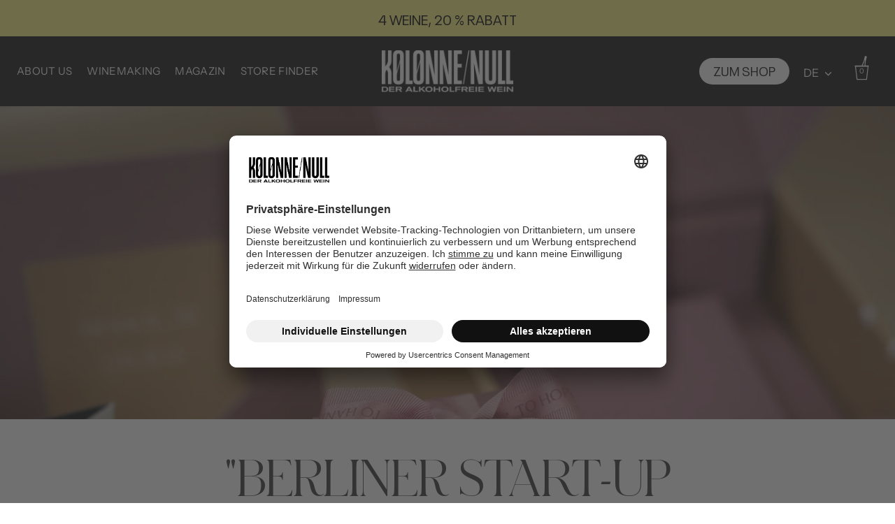

--- FILE ---
content_type: text/html; charset=utf-8
request_url: https://kolonnenull.com/blogs/presse/berliner-start-up-kolonne-null-gourmetwelten
body_size: 31472
content:
<!doctype html>
<html class="no-js" lang="de">
<head>
  <!-- Showcase 7.1.2 -->

  <meta charset="utf-8" />
<meta name="viewport" content="width=device-width,initial-scale=1.0" />
<meta http-equiv="X-UA-Compatible" content="IE=edge">

<link rel="preconnect" href="https://cdn.shopify.com" crossorigin>
<link rel="preconnect" href="https://fonts.shopify.com" crossorigin>
<link rel="preconnect" href="https://monorail-edge.shopifysvc.com"><link rel="preload" as="font" href="//kolonnenull.com/cdn/fonts/instrument_sans/instrumentsans_n4.db86542ae5e1596dbdb28c279ae6c2086c4c5bfa.woff2" type="font/woff2" crossorigin><link rel="preload" as="font" href="//kolonnenull.com/cdn/fonts/instrument_sans/instrumentsans_n4.db86542ae5e1596dbdb28c279ae6c2086c4c5bfa.woff2" type="font/woff2" crossorigin><link rel="preload" as="font" href="//kolonnenull.com/cdn/fonts/jost/jost_n6.ec1178db7a7515114a2d84e3dd680832b7af8b99.woff2" type="font/woff2" crossorigin><link rel="preload" as="font" href="//kolonnenull.com/cdn/fonts/instrument_sans/instrumentsans_n7.e4ad9032e203f9a0977786c356573ced65a7419a.woff2" type="font/woff2" crossorigin><link rel="preload" href="//kolonnenull.com/cdn/shop/t/61/assets/vendor.min.js?v=36987075639955835061720692401" as="script">
<link rel="preload" href="//kolonnenull.com/cdn/shop/t/61/assets/theme.js?v=7639569642127607191766473921" as="script">


<link rel="icon" href="//kolonnenull.com/cdn/shop/files/Favicon-1.png?crop=center&height=48&v=1614322055&width=48" type="image/png"><meta name="description" content="Alkoholfreier Sekt und Wein: Nach seinem erfolgreichen Markteintritt übergibt das innovative Start-Up aus Berlin den Vertrieb an die SchlumbergerVertriebsgesellschaft. Alkoholfreier Wein und Sekt haben sich längst fest in Gastronomie undHandel etabliert. Das Berliner Start-Up Kolonne Null hat diesen Trenderkannt und si">

  
  <!-- BEGIN Usercentrics related code -->
  <script id="usercentrics-cmp" data-settings-id="EKwlsYH8g" src="https://app.usercentrics.eu/browser-ui/latest/loader.js" async></script>
  <!-- END Usercentrics related code -->

  <!-- BEGIN MS Clarity related code -->
  <script type="text/plain" data-usercentrics="jzMEq56vW">
    (function(c,l,a,r,i,t,y){
        c[a]=c[a]||function(){(c[a].q=c[a].q||[]).push(arguments)};
        t=l.createElement(r);t.async=1;t.src="https://www.clarity.ms/tag/"+i;
        y=l.getElementsByTagName(r)[0];y.parentNode.insertBefore(t,y);
    })(window, document, "clarity", "script", "t8moans187");
  </script>
  <!-- END MS Clarity related code --><link rel="canonical" href="https://kolonnenull.com/blogs/presse/berliner-start-up-kolonne-null-gourmetwelten" /><!-- Google tag (gtag.js) -->
  <script async src="https://www.googletagmanager.com/gtag/js?id=AW-16717191946"></script>
  <script>
  window.dataLayer = window.dataLayer || [];
  function gtag(){dataLayer.push(arguments);}
  gtag('js', new Date());

  gtag('config', 'AW-16717191946');
  </script>


  <!-- Google Tag Manager -->
  <script>(function(w,d,s,l,i){w[l]=w[l]||[];w[l].push({'gtm.start':
  new Date().getTime(),event:'gtm.js'});var f=d.getElementsByTagName(s)[0],
  j=d.createElement(s),dl=l!='dataLayer'?'&l='+l:'';j.async=true;j.src=
  'https://www.googletagmanager.com/gtm.js?id='+i+dl;f.parentNode.insertBefore(j,f);
  })(window,document,'script','dataLayer','GTM-TNRDTJCZ');</script>
  <!-- End Google Tag Manager --><style>
    @font-face {
  font-family: "Instrument Sans";
  font-weight: 400;
  font-style: normal;
  font-display: swap;
  src: url("//kolonnenull.com/cdn/fonts/instrument_sans/instrumentsans_n4.db86542ae5e1596dbdb28c279ae6c2086c4c5bfa.woff2") format("woff2"),
       url("//kolonnenull.com/cdn/fonts/instrument_sans/instrumentsans_n4.510f1b081e58d08c30978f465518799851ef6d8b.woff") format("woff");
}

    
    @font-face {
  font-family: "Instrument Sans";
  font-weight: 500;
  font-style: normal;
  font-display: swap;
  src: url("//kolonnenull.com/cdn/fonts/instrument_sans/instrumentsans_n5.1ce463e1cc056566f977610764d93d4704464858.woff2") format("woff2"),
       url("//kolonnenull.com/cdn/fonts/instrument_sans/instrumentsans_n5.9079eb7bba230c9d8d8d3a7d101aa9d9f40b6d14.woff") format("woff");
}

    @font-face {
  font-family: "Instrument Sans";
  font-weight: 600;
  font-style: normal;
  font-display: swap;
  src: url("//kolonnenull.com/cdn/fonts/instrument_sans/instrumentsans_n6.27dc66245013a6f7f317d383a3cc9a0c347fb42d.woff2") format("woff2"),
       url("//kolonnenull.com/cdn/fonts/instrument_sans/instrumentsans_n6.1a71efbeeb140ec495af80aad612ad55e19e6d0e.woff") format("woff");
}

    @font-face {
  font-family: "Instrument Sans";
  font-weight: 700;
  font-style: normal;
  font-display: swap;
  src: url("//kolonnenull.com/cdn/fonts/instrument_sans/instrumentsans_n7.e4ad9032e203f9a0977786c356573ced65a7419a.woff2") format("woff2"),
       url("//kolonnenull.com/cdn/fonts/instrument_sans/instrumentsans_n7.b9e40f166fb7639074ba34738101a9d2990bb41a.woff") format("woff");
}

    @font-face {
  font-family: "Instrument Sans";
  font-weight: 400;
  font-style: italic;
  font-display: swap;
  src: url("//kolonnenull.com/cdn/fonts/instrument_sans/instrumentsans_i4.028d3c3cd8d085648c808ceb20cd2fd1eb3560e5.woff2") format("woff2"),
       url("//kolonnenull.com/cdn/fonts/instrument_sans/instrumentsans_i4.7e90d82df8dee29a99237cd19cc529d2206706a2.woff") format("woff");
}

    @font-face {
  font-family: "Instrument Sans";
  font-weight: 700;
  font-style: italic;
  font-display: swap;
  src: url("//kolonnenull.com/cdn/fonts/instrument_sans/instrumentsans_i7.d6063bb5d8f9cbf96eace9e8801697c54f363c6a.woff2") format("woff2"),
       url("//kolonnenull.com/cdn/fonts/instrument_sans/instrumentsans_i7.ce33afe63f8198a3ac4261b826b560103542cd36.woff") format("woff");
}

    @font-face {
  font-family: Jost;
  font-weight: 600;
  font-style: normal;
  font-display: swap;
  src: url("//kolonnenull.com/cdn/fonts/jost/jost_n6.ec1178db7a7515114a2d84e3dd680832b7af8b99.woff2") format("woff2"),
       url("//kolonnenull.com/cdn/fonts/jost/jost_n6.b1178bb6bdd3979fef38e103a3816f6980aeaff9.woff") format("woff");
}

    @font-face {
  font-family: "Instrument Sans";
  font-weight: 400;
  font-style: normal;
  font-display: swap;
  src: url("//kolonnenull.com/cdn/fonts/instrument_sans/instrumentsans_n4.db86542ae5e1596dbdb28c279ae6c2086c4c5bfa.woff2") format("woff2"),
       url("//kolonnenull.com/cdn/fonts/instrument_sans/instrumentsans_n4.510f1b081e58d08c30978f465518799851ef6d8b.woff") format("woff");
}

    @font-face {
  font-family: "Instrument Sans";
  font-weight: 700;
  font-style: normal;
  font-display: swap;
  src: url("//kolonnenull.com/cdn/fonts/instrument_sans/instrumentsans_n7.e4ad9032e203f9a0977786c356573ced65a7419a.woff2") format("woff2"),
       url("//kolonnenull.com/cdn/fonts/instrument_sans/instrumentsans_n7.b9e40f166fb7639074ba34738101a9d2990bb41a.woff") format("woff");
}

  </style>

  <meta name="theme-color" content="#111111">

  <title>
    &quot;BERLINER START-UP KOLONNE NULL&quot; (Gourmetwelten)
  </title>

  <meta property="og:site_name" content="KOLONNE NULL">
<meta property="og:url" content="https://kolonnenull.com/blogs/presse/berliner-start-up-kolonne-null-gourmetwelten">
<meta property="og:title" content="&quot;BERLINER START-UP KOLONNE NULL&quot; (Gourmetwelten)">
<meta property="og:type" content="article">
<meta property="og:description" content="Alkoholfreier Sekt und Wein: Nach seinem erfolgreichen Markteintritt übergibt das innovative Start-Up aus Berlin den Vertrieb an die SchlumbergerVertriebsgesellschaft. Alkoholfreier Wein und Sekt haben sich längst fest in Gastronomie undHandel etabliert. Das Berliner Start-Up Kolonne Null hat diesen Trenderkannt und si"><meta property="og:image" content="http://kolonnenull.com/cdn/shop/articles/enibas_packaging_c421f51b-3098-424f-a626-1f0586fdb559_1200x1200.jpg?v=1752454884">
  <meta property="og:image:secure_url" content="https://kolonnenull.com/cdn/shop/articles/enibas_packaging_c421f51b-3098-424f-a626-1f0586fdb559_1200x1200.jpg?v=1752454884">
  <meta property="og:image:width" content="3545">
  <meta property="og:image:height" content="3545"><meta name="twitter:card" content="summary_large_image">
<meta name="twitter:title" content="&quot;BERLINER START-UP KOLONNE NULL&quot; (Gourmetwelten)">
<meta name="twitter:description" content="Alkoholfreier Sekt und Wein: Nach seinem erfolgreichen Markteintritt übergibt das innovative Start-Up aus Berlin den Vertrieb an die SchlumbergerVertriebsgesellschaft. Alkoholfreier Wein und Sekt haben sich längst fest in Gastronomie undHandel etabliert. Das Berliner Start-Up Kolonne Null hat diesen Trenderkannt und si">


  <style data-shopify>
    :root {
      --viewport-height: 100vh;
      --viewport-height-first-section: 100vh;
      --nav-height: 0;
    }
  </style>

  <link href="//kolonnenull.com/cdn/shop/t/61/assets/styles.css?v=35385065623844128731768991231" rel="stylesheet" type="text/css" media="all" />

  <link href="//kolonnenull.com/cdn/shop/t/61/assets/page-stores.css?v=88112656620652940161731917603" rel="stylesheet" type="text/css" media="all" />
  <link href="//kolonnenull.com/cdn/shop/t/61/assets/star-ratings-app.css?v=61696975527435283801724224355" rel="stylesheet" type="text/css" media="all" />
  <link href="//kolonnenull.com/cdn/shop/t/61/assets/conjured-referral.css?v=84303257772619754341724222389" rel="stylesheet" type="text/css" media="all" />

  <link href="//kolonnenull.com/cdn/shop/t/61/assets/lab-custom.css?v=111603181540343972631731917426" rel="stylesheet" type="text/css" media="all" />

  <script>window.performance && window.performance.mark && window.performance.mark('shopify.content_for_header.start');</script><meta name="google-site-verification" content="E94mq1C-2yKpkTqR1BcMX8hb8s9FKXFfcNRGXqy0zC4">
<meta id="shopify-digital-wallet" name="shopify-digital-wallet" content="/5776506949/digital_wallets/dialog">
<meta name="shopify-checkout-api-token" content="eeaee86c3ccf2ff966630d244beba803">
<meta id="in-context-paypal-metadata" data-shop-id="5776506949" data-venmo-supported="false" data-environment="production" data-locale="de_DE" data-paypal-v4="true" data-currency="EUR">
<link rel="alternate" type="application/atom+xml" title="Feed" href="/blogs/presse.atom" />
<link rel="alternate" hreflang="x-default" href="https://kolonnenull.com/blogs/presse/berliner-start-up-kolonne-null-gourmetwelten">
<link rel="alternate" hreflang="de" href="https://kolonnenull.com/blogs/presse/berliner-start-up-kolonne-null-gourmetwelten">
<link rel="alternate" hreflang="en" href="https://kolonnenull.com/en/blogs/presse/berliner-start-up-kolonne-null-gourmetwelten">
<script async="async" src="/checkouts/internal/preloads.js?locale=de-DE"></script>
<link rel="preconnect" href="https://shop.app" crossorigin="anonymous">
<script async="async" src="https://shop.app/checkouts/internal/preloads.js?locale=de-DE&shop_id=5776506949" crossorigin="anonymous"></script>
<script id="apple-pay-shop-capabilities" type="application/json">{"shopId":5776506949,"countryCode":"DE","currencyCode":"EUR","merchantCapabilities":["supports3DS"],"merchantId":"gid:\/\/shopify\/Shop\/5776506949","merchantName":"KOLONNE NULL","requiredBillingContactFields":["postalAddress","email"],"requiredShippingContactFields":["postalAddress","email"],"shippingType":"shipping","supportedNetworks":["visa","maestro","masterCard","amex"],"total":{"type":"pending","label":"KOLONNE NULL","amount":"1.00"},"shopifyPaymentsEnabled":true,"supportsSubscriptions":true}</script>
<script id="shopify-features" type="application/json">{"accessToken":"eeaee86c3ccf2ff966630d244beba803","betas":["rich-media-storefront-analytics"],"domain":"kolonnenull.com","predictiveSearch":true,"shopId":5776506949,"locale":"de"}</script>
<script>var Shopify = Shopify || {};
Shopify.shop = "kolonne-null.myshopify.com";
Shopify.locale = "de";
Shopify.currency = {"active":"EUR","rate":"1.0"};
Shopify.country = "DE";
Shopify.theme = {"name":"PRODUCTION","id":168975499530,"schema_name":"Showcase","schema_version":"7.1.2","theme_store_id":null,"role":"main"};
Shopify.theme.handle = "null";
Shopify.theme.style = {"id":null,"handle":null};
Shopify.cdnHost = "kolonnenull.com/cdn";
Shopify.routes = Shopify.routes || {};
Shopify.routes.root = "/";</script>
<script type="module">!function(o){(o.Shopify=o.Shopify||{}).modules=!0}(window);</script>
<script>!function(o){function n(){var o=[];function n(){o.push(Array.prototype.slice.apply(arguments))}return n.q=o,n}var t=o.Shopify=o.Shopify||{};t.loadFeatures=n(),t.autoloadFeatures=n()}(window);</script>
<script>
  window.ShopifyPay = window.ShopifyPay || {};
  window.ShopifyPay.apiHost = "shop.app\/pay";
  window.ShopifyPay.redirectState = null;
</script>
<script id="shop-js-analytics" type="application/json">{"pageType":"article"}</script>
<script defer="defer" async type="module" src="//kolonnenull.com/cdn/shopifycloud/shop-js/modules/v2/client.init-shop-cart-sync_kxAhZfSm.de.esm.js"></script>
<script defer="defer" async type="module" src="//kolonnenull.com/cdn/shopifycloud/shop-js/modules/v2/chunk.common_5BMd6ono.esm.js"></script>
<script type="module">
  await import("//kolonnenull.com/cdn/shopifycloud/shop-js/modules/v2/client.init-shop-cart-sync_kxAhZfSm.de.esm.js");
await import("//kolonnenull.com/cdn/shopifycloud/shop-js/modules/v2/chunk.common_5BMd6ono.esm.js");

  window.Shopify.SignInWithShop?.initShopCartSync?.({"fedCMEnabled":true,"windoidEnabled":true});

</script>
<script>
  window.Shopify = window.Shopify || {};
  if (!window.Shopify.featureAssets) window.Shopify.featureAssets = {};
  window.Shopify.featureAssets['shop-js'] = {"shop-cart-sync":["modules/v2/client.shop-cart-sync_81xuAXRO.de.esm.js","modules/v2/chunk.common_5BMd6ono.esm.js"],"init-fed-cm":["modules/v2/client.init-fed-cm_B2l2C8gd.de.esm.js","modules/v2/chunk.common_5BMd6ono.esm.js"],"shop-button":["modules/v2/client.shop-button_DteRmTIv.de.esm.js","modules/v2/chunk.common_5BMd6ono.esm.js"],"init-windoid":["modules/v2/client.init-windoid_BrVTPDHy.de.esm.js","modules/v2/chunk.common_5BMd6ono.esm.js"],"shop-cash-offers":["modules/v2/client.shop-cash-offers_uZhaqfcC.de.esm.js","modules/v2/chunk.common_5BMd6ono.esm.js","modules/v2/chunk.modal_DhTZgVSk.esm.js"],"shop-toast-manager":["modules/v2/client.shop-toast-manager_lTRStNPf.de.esm.js","modules/v2/chunk.common_5BMd6ono.esm.js"],"init-shop-email-lookup-coordinator":["modules/v2/client.init-shop-email-lookup-coordinator_BhyMm2Vh.de.esm.js","modules/v2/chunk.common_5BMd6ono.esm.js"],"pay-button":["modules/v2/client.pay-button_uIj7-e2V.de.esm.js","modules/v2/chunk.common_5BMd6ono.esm.js"],"avatar":["modules/v2/client.avatar_BTnouDA3.de.esm.js"],"init-shop-cart-sync":["modules/v2/client.init-shop-cart-sync_kxAhZfSm.de.esm.js","modules/v2/chunk.common_5BMd6ono.esm.js"],"shop-login-button":["modules/v2/client.shop-login-button_hqVUT9QF.de.esm.js","modules/v2/chunk.common_5BMd6ono.esm.js","modules/v2/chunk.modal_DhTZgVSk.esm.js"],"init-customer-accounts-sign-up":["modules/v2/client.init-customer-accounts-sign-up_0Oyvgx7Z.de.esm.js","modules/v2/client.shop-login-button_hqVUT9QF.de.esm.js","modules/v2/chunk.common_5BMd6ono.esm.js","modules/v2/chunk.modal_DhTZgVSk.esm.js"],"init-shop-for-new-customer-accounts":["modules/v2/client.init-shop-for-new-customer-accounts_DojLPa1w.de.esm.js","modules/v2/client.shop-login-button_hqVUT9QF.de.esm.js","modules/v2/chunk.common_5BMd6ono.esm.js","modules/v2/chunk.modal_DhTZgVSk.esm.js"],"init-customer-accounts":["modules/v2/client.init-customer-accounts_DWlFj6gc.de.esm.js","modules/v2/client.shop-login-button_hqVUT9QF.de.esm.js","modules/v2/chunk.common_5BMd6ono.esm.js","modules/v2/chunk.modal_DhTZgVSk.esm.js"],"shop-follow-button":["modules/v2/client.shop-follow-button_BEIcZOGj.de.esm.js","modules/v2/chunk.common_5BMd6ono.esm.js","modules/v2/chunk.modal_DhTZgVSk.esm.js"],"lead-capture":["modules/v2/client.lead-capture_BSpzCmmh.de.esm.js","modules/v2/chunk.common_5BMd6ono.esm.js","modules/v2/chunk.modal_DhTZgVSk.esm.js"],"checkout-modal":["modules/v2/client.checkout-modal_8HiTfxyj.de.esm.js","modules/v2/chunk.common_5BMd6ono.esm.js","modules/v2/chunk.modal_DhTZgVSk.esm.js"],"shop-login":["modules/v2/client.shop-login_Fe0VhLV0.de.esm.js","modules/v2/chunk.common_5BMd6ono.esm.js","modules/v2/chunk.modal_DhTZgVSk.esm.js"],"payment-terms":["modules/v2/client.payment-terms_C8PkVPzh.de.esm.js","modules/v2/chunk.common_5BMd6ono.esm.js","modules/v2/chunk.modal_DhTZgVSk.esm.js"]};
</script>
<script>(function() {
  var isLoaded = false;
  function asyncLoad() {
    if (isLoaded) return;
    isLoaded = true;
    var urls = ["\/\/www.powr.io\/powr.js?powr-token=kolonne-null.myshopify.com\u0026external-type=shopify\u0026shop=kolonne-null.myshopify.com","https:\/\/cdn-app.sealsubscriptions.com\/shopify\/public\/js\/sealsubscriptions.js?shop=kolonne-null.myshopify.com","https:\/\/d23dclunsivw3h.cloudfront.net\/redirect-app.js?shop=kolonne-null.myshopify.com","https:\/\/tools.luckyorange.com\/core\/lo.js?site-id=e78cd030\u0026shop=kolonne-null.myshopify.com","https:\/\/cdn-app.cart-bot.net\/public\/js\/append.js?shop=kolonne-null.myshopify.com","https:\/\/tools.luckyorange.com\/core\/lo.js?site-id=998dd90d\u0026shop=kolonne-null.myshopify.com","https:\/\/static.klaviyo.com\/onsite\/js\/VZduk7\/klaviyo.js?company_id=VZduk7\u0026shop=kolonne-null.myshopify.com","https:\/\/omnisnippet1.com\/platforms\/shopify.js?source=scriptTag\u0026v=2025-05-14T16\u0026shop=kolonne-null.myshopify.com"];
    for (var i = 0; i < urls.length; i++) {
      var s = document.createElement('script');
      s.type = 'text/javascript';
      s.async = true;
      s.src = urls[i];
      var x = document.getElementsByTagName('script')[0];
      x.parentNode.insertBefore(s, x);
    }
  };
  if(window.attachEvent) {
    window.attachEvent('onload', asyncLoad);
  } else {
    window.addEventListener('load', asyncLoad, false);
  }
})();</script>
<script id="__st">var __st={"a":5776506949,"offset":3600,"reqid":"4069b9f4-1f7d-4328-b5b8-6ee042bc6072-1769004261","pageurl":"kolonnenull.com\/blogs\/presse\/berliner-start-up-kolonne-null-gourmetwelten","s":"articles-383596331072","u":"feb1a107f2ac","p":"article","rtyp":"article","rid":383596331072};</script>
<script>window.ShopifyPaypalV4VisibilityTracking = true;</script>
<script id="captcha-bootstrap">!function(){'use strict';const t='contact',e='account',n='new_comment',o=[[t,t],['blogs',n],['comments',n],[t,'customer']],c=[[e,'customer_login'],[e,'guest_login'],[e,'recover_customer_password'],[e,'create_customer']],r=t=>t.map((([t,e])=>`form[action*='/${t}']:not([data-nocaptcha='true']) input[name='form_type'][value='${e}']`)).join(','),a=t=>()=>t?[...document.querySelectorAll(t)].map((t=>t.form)):[];function s(){const t=[...o],e=r(t);return a(e)}const i='password',u='form_key',d=['recaptcha-v3-token','g-recaptcha-response','h-captcha-response',i],f=()=>{try{return window.sessionStorage}catch{return}},m='__shopify_v',_=t=>t.elements[u];function p(t,e,n=!1){try{const o=window.sessionStorage,c=JSON.parse(o.getItem(e)),{data:r}=function(t){const{data:e,action:n}=t;return t[m]||n?{data:e,action:n}:{data:t,action:n}}(c);for(const[e,n]of Object.entries(r))t.elements[e]&&(t.elements[e].value=n);n&&o.removeItem(e)}catch(o){console.error('form repopulation failed',{error:o})}}const l='form_type',E='cptcha';function T(t){t.dataset[E]=!0}const w=window,h=w.document,L='Shopify',v='ce_forms',y='captcha';let A=!1;((t,e)=>{const n=(g='f06e6c50-85a8-45c8-87d0-21a2b65856fe',I='https://cdn.shopify.com/shopifycloud/storefront-forms-hcaptcha/ce_storefront_forms_captcha_hcaptcha.v1.5.2.iife.js',D={infoText:'Durch hCaptcha geschützt',privacyText:'Datenschutz',termsText:'Allgemeine Geschäftsbedingungen'},(t,e,n)=>{const o=w[L][v],c=o.bindForm;if(c)return c(t,g,e,D).then(n);var r;o.q.push([[t,g,e,D],n]),r=I,A||(h.body.append(Object.assign(h.createElement('script'),{id:'captcha-provider',async:!0,src:r})),A=!0)});var g,I,D;w[L]=w[L]||{},w[L][v]=w[L][v]||{},w[L][v].q=[],w[L][y]=w[L][y]||{},w[L][y].protect=function(t,e){n(t,void 0,e),T(t)},Object.freeze(w[L][y]),function(t,e,n,w,h,L){const[v,y,A,g]=function(t,e,n){const i=e?o:[],u=t?c:[],d=[...i,...u],f=r(d),m=r(i),_=r(d.filter((([t,e])=>n.includes(e))));return[a(f),a(m),a(_),s()]}(w,h,L),I=t=>{const e=t.target;return e instanceof HTMLFormElement?e:e&&e.form},D=t=>v().includes(t);t.addEventListener('submit',(t=>{const e=I(t);if(!e)return;const n=D(e)&&!e.dataset.hcaptchaBound&&!e.dataset.recaptchaBound,o=_(e),c=g().includes(e)&&(!o||!o.value);(n||c)&&t.preventDefault(),c&&!n&&(function(t){try{if(!f())return;!function(t){const e=f();if(!e)return;const n=_(t);if(!n)return;const o=n.value;o&&e.removeItem(o)}(t);const e=Array.from(Array(32),(()=>Math.random().toString(36)[2])).join('');!function(t,e){_(t)||t.append(Object.assign(document.createElement('input'),{type:'hidden',name:u})),t.elements[u].value=e}(t,e),function(t,e){const n=f();if(!n)return;const o=[...t.querySelectorAll(`input[type='${i}']`)].map((({name:t})=>t)),c=[...d,...o],r={};for(const[a,s]of new FormData(t).entries())c.includes(a)||(r[a]=s);n.setItem(e,JSON.stringify({[m]:1,action:t.action,data:r}))}(t,e)}catch(e){console.error('failed to persist form',e)}}(e),e.submit())}));const S=(t,e)=>{t&&!t.dataset[E]&&(n(t,e.some((e=>e===t))),T(t))};for(const o of['focusin','change'])t.addEventListener(o,(t=>{const e=I(t);D(e)&&S(e,y())}));const B=e.get('form_key'),M=e.get(l),P=B&&M;t.addEventListener('DOMContentLoaded',(()=>{const t=y();if(P)for(const e of t)e.elements[l].value===M&&p(e,B);[...new Set([...A(),...v().filter((t=>'true'===t.dataset.shopifyCaptcha))])].forEach((e=>S(e,t)))}))}(h,new URLSearchParams(w.location.search),n,t,e,['guest_login'])})(!0,!0)}();</script>
<script integrity="sha256-4kQ18oKyAcykRKYeNunJcIwy7WH5gtpwJnB7kiuLZ1E=" data-source-attribution="shopify.loadfeatures" defer="defer" src="//kolonnenull.com/cdn/shopifycloud/storefront/assets/storefront/load_feature-a0a9edcb.js" crossorigin="anonymous"></script>
<script crossorigin="anonymous" defer="defer" src="//kolonnenull.com/cdn/shopifycloud/storefront/assets/shopify_pay/storefront-65b4c6d7.js?v=20250812"></script>
<script data-source-attribution="shopify.dynamic_checkout.dynamic.init">var Shopify=Shopify||{};Shopify.PaymentButton=Shopify.PaymentButton||{isStorefrontPortableWallets:!0,init:function(){window.Shopify.PaymentButton.init=function(){};var t=document.createElement("script");t.src="https://kolonnenull.com/cdn/shopifycloud/portable-wallets/latest/portable-wallets.de.js",t.type="module",document.head.appendChild(t)}};
</script>
<script data-source-attribution="shopify.dynamic_checkout.buyer_consent">
  function portableWalletsHideBuyerConsent(e){var t=document.getElementById("shopify-buyer-consent"),n=document.getElementById("shopify-subscription-policy-button");t&&n&&(t.classList.add("hidden"),t.setAttribute("aria-hidden","true"),n.removeEventListener("click",e))}function portableWalletsShowBuyerConsent(e){var t=document.getElementById("shopify-buyer-consent"),n=document.getElementById("shopify-subscription-policy-button");t&&n&&(t.classList.remove("hidden"),t.removeAttribute("aria-hidden"),n.addEventListener("click",e))}window.Shopify?.PaymentButton&&(window.Shopify.PaymentButton.hideBuyerConsent=portableWalletsHideBuyerConsent,window.Shopify.PaymentButton.showBuyerConsent=portableWalletsShowBuyerConsent);
</script>
<script data-source-attribution="shopify.dynamic_checkout.cart.bootstrap">document.addEventListener("DOMContentLoaded",(function(){function t(){return document.querySelector("shopify-accelerated-checkout-cart, shopify-accelerated-checkout")}if(t())Shopify.PaymentButton.init();else{new MutationObserver((function(e,n){t()&&(Shopify.PaymentButton.init(),n.disconnect())})).observe(document.body,{childList:!0,subtree:!0})}}));
</script>
<link id="shopify-accelerated-checkout-styles" rel="stylesheet" media="screen" href="https://kolonnenull.com/cdn/shopifycloud/portable-wallets/latest/accelerated-checkout-backwards-compat.css" crossorigin="anonymous">
<style id="shopify-accelerated-checkout-cart">
        #shopify-buyer-consent {
  margin-top: 1em;
  display: inline-block;
  width: 100%;
}

#shopify-buyer-consent.hidden {
  display: none;
}

#shopify-subscription-policy-button {
  background: none;
  border: none;
  padding: 0;
  text-decoration: underline;
  font-size: inherit;
  cursor: pointer;
}

#shopify-subscription-policy-button::before {
  box-shadow: none;
}

      </style>

<script>window.performance && window.performance.mark && window.performance.mark('shopify.content_for_header.end');</script>

  <script>
    //This is a script
    document.documentElement.className = document.documentElement.className.replace('no-js', 'js');
    window.theme = window.theme || {};
    
      theme.money_format_with_code_preference = "€{{amount_with_comma_separator}}";
    
    theme.money_format = "€{{amount_with_comma_separator}}";
    theme.money_container = '.theme-money';
    theme.strings = {
      previous: "Bisherige",
      next: "Nächster",
      close: "Schließen",
      addressError: "Kann die Adresse nicht finden",
      addressNoResults: "Keine Ergebnisse für diese Adresse",
      addressQueryLimit: "Sie haben die Google- API-Nutzungsgrenze überschritten. Betrachten wir zu einem \u003ca href=\"https:\/\/developers.google.com\/maps\/premium\/usage-limits\"\u003ePremium-Paket\u003c\/a\u003e zu aktualisieren.",
      authError: "Es gab ein Problem bei Google Maps Konto zu authentifizieren.",
      back: "Zurück",
      cartConfirmation: "Sie müssen den Nutzungsbedingungen zustimmen, bevor Sie fortfahren.",
      loadMore: "Weitere",
      infiniteScrollNoMore: "Keine weiteren Artikel",
      priceNonExistent: "Nicht verfügbar",
      buttonDefault: "In den Warenkorb",
      buttonPreorder: "Vorbestellung",
      buttonNoStock: "Ausverkauft",
      buttonNoVariant: "Nicht verfügbar",
      variantNoStock: "Ausverkauft",
      unitPriceSeparator: " \/ ",
      colorBoxPrevious: "Vorausgehend",
      colorBoxNext: "Neben",
      colorBoxClose: "Schließen",
      navigateHome: "Home",
      productAddingToCart: "Hinzufügen",
      productAddedToCart: "Zum Warenkorb hinzugefügt",
      popupWasAdded: "wurde Ihrem Warenkorb hinzugefügt",
      popupCheckout: "Zur Kasse",
      popupContinueShopping: "Einkauf fortzusetzen",
      onlyXLeft: "[[ quantity ]] auf Lager",
      priceSoldOut: "Ausverkauft",
      inventoryLowStock: "Begrenzter Vorrat",
      inventoryInStock: "Auf Lager. Ab {{ shipping_threshold_value }}€ versandkosten­freie Lieferung nach DE in 2-4 Tagen",
      loading: "Laden..",
      viewCart: "Zum Warenkorb",
      page: "Seite {{ page }}",
      imageSlider: "Bilder",
      clearAll: "Alle Filter entfernen",
      freeGift: "KOSTENLOSES GESCHENK!"
    };
    theme.routes = {
      root_url: '/',
      cart_url: '/cart',
      cart_add_url: '/cart/add',
      cart_change_url: '/cart/change',
      cart_update_url: '/cart/update.js',
      checkout: '/checkout'
    };
    theme.settings = {
      animationEnabledDesktop: true,
      animationEnabledMobile: true,
      tagIdentifiers: "",
      cartGiftVariantId: null,
      cartGiftPriceThreshold: 0,
      shippingThresholdValue: "55"
    };

    theme.checkViewportFillers = function(){
      var toggleState = false;
      var elPageContent = document.getElementById('page-content');
      if(elPageContent) {
        var elOverlapSection = elPageContent.querySelector('.header-overlap-section');
        if (elOverlapSection) {
          var padding = parseInt(getComputedStyle(elPageContent).getPropertyValue('padding-top'));
          toggleState = ((Math.round(elOverlapSection.offsetTop) - padding) === 0);
        }
      }
      if(toggleState) {
        document.getElementsByTagName('body')[0].classList.add('header-section-overlap');
      } else {
        document.getElementsByTagName('body')[0].classList.remove('header-section-overlap');
      }
    };

    theme.assessAltLogo = function(){
      var elsOverlappers = document.querySelectorAll('.needs-alt-logo');
      var useAltLogo = false;
      if(elsOverlappers.length) {
        var elSiteControl = document.querySelector('#site-control');
        var elSiteControlInner = document.querySelector('#site-control .site-control__inner');
        var headerMid = elSiteControlInner.offsetTop + elSiteControl.offsetTop + elSiteControlInner.offsetHeight / 2;
        Array.prototype.forEach.call(elsOverlappers, function(el, i){
          var thisTop = el.getBoundingClientRect().top;
          var thisBottom = thisTop + el.offsetHeight;
          if(headerMid > thisTop && headerMid < thisBottom) {
            useAltLogo = true;
            return false;
          }
        });
      }
      if(useAltLogo) {
        document.getElementsByTagName('body')[0].classList.add('use-alt-logo');
      } else {
        document.getElementsByTagName('body')[0].classList.remove('use-alt-logo');
      }
    };
  </script>
<!-- BEGIN app block: shopify://apps/instafeed/blocks/head-block/c447db20-095d-4a10-9725-b5977662c9d5 --><link rel="preconnect" href="https://cdn.nfcube.com/">
<link rel="preconnect" href="https://scontent.cdninstagram.com/">


  <script>
    document.addEventListener('DOMContentLoaded', function () {
      let instafeedScript = document.createElement('script');

      
        instafeedScript.src = 'https://cdn.nfcube.com/instafeed-b6dc1ed21e3c2a9a866cf81e2ba9ca75.js';
      

      document.body.appendChild(instafeedScript);
    });
  </script>





<!-- END app block --><link href="https://monorail-edge.shopifysvc.com" rel="dns-prefetch">
<script>(function(){if ("sendBeacon" in navigator && "performance" in window) {try {var session_token_from_headers = performance.getEntriesByType('navigation')[0].serverTiming.find(x => x.name == '_s').description;} catch {var session_token_from_headers = undefined;}var session_cookie_matches = document.cookie.match(/_shopify_s=([^;]*)/);var session_token_from_cookie = session_cookie_matches && session_cookie_matches.length === 2 ? session_cookie_matches[1] : "";var session_token = session_token_from_headers || session_token_from_cookie || "";function handle_abandonment_event(e) {var entries = performance.getEntries().filter(function(entry) {return /monorail-edge.shopifysvc.com/.test(entry.name);});if (!window.abandonment_tracked && entries.length === 0) {window.abandonment_tracked = true;var currentMs = Date.now();var navigation_start = performance.timing.navigationStart;var payload = {shop_id: 5776506949,url: window.location.href,navigation_start,duration: currentMs - navigation_start,session_token,page_type: "article"};window.navigator.sendBeacon("https://monorail-edge.shopifysvc.com/v1/produce", JSON.stringify({schema_id: "online_store_buyer_site_abandonment/1.1",payload: payload,metadata: {event_created_at_ms: currentMs,event_sent_at_ms: currentMs}}));}}window.addEventListener('pagehide', handle_abandonment_event);}}());</script>
<script id="web-pixels-manager-setup">(function e(e,d,r,n,o){if(void 0===o&&(o={}),!Boolean(null===(a=null===(i=window.Shopify)||void 0===i?void 0:i.analytics)||void 0===a?void 0:a.replayQueue)){var i,a;window.Shopify=window.Shopify||{};var t=window.Shopify;t.analytics=t.analytics||{};var s=t.analytics;s.replayQueue=[],s.publish=function(e,d,r){return s.replayQueue.push([e,d,r]),!0};try{self.performance.mark("wpm:start")}catch(e){}var l=function(){var e={modern:/Edge?\/(1{2}[4-9]|1[2-9]\d|[2-9]\d{2}|\d{4,})\.\d+(\.\d+|)|Firefox\/(1{2}[4-9]|1[2-9]\d|[2-9]\d{2}|\d{4,})\.\d+(\.\d+|)|Chrom(ium|e)\/(9{2}|\d{3,})\.\d+(\.\d+|)|(Maci|X1{2}).+ Version\/(15\.\d+|(1[6-9]|[2-9]\d|\d{3,})\.\d+)([,.]\d+|)( \(\w+\)|)( Mobile\/\w+|) Safari\/|Chrome.+OPR\/(9{2}|\d{3,})\.\d+\.\d+|(CPU[ +]OS|iPhone[ +]OS|CPU[ +]iPhone|CPU IPhone OS|CPU iPad OS)[ +]+(15[._]\d+|(1[6-9]|[2-9]\d|\d{3,})[._]\d+)([._]\d+|)|Android:?[ /-](13[3-9]|1[4-9]\d|[2-9]\d{2}|\d{4,})(\.\d+|)(\.\d+|)|Android.+Firefox\/(13[5-9]|1[4-9]\d|[2-9]\d{2}|\d{4,})\.\d+(\.\d+|)|Android.+Chrom(ium|e)\/(13[3-9]|1[4-9]\d|[2-9]\d{2}|\d{4,})\.\d+(\.\d+|)|SamsungBrowser\/([2-9]\d|\d{3,})\.\d+/,legacy:/Edge?\/(1[6-9]|[2-9]\d|\d{3,})\.\d+(\.\d+|)|Firefox\/(5[4-9]|[6-9]\d|\d{3,})\.\d+(\.\d+|)|Chrom(ium|e)\/(5[1-9]|[6-9]\d|\d{3,})\.\d+(\.\d+|)([\d.]+$|.*Safari\/(?![\d.]+ Edge\/[\d.]+$))|(Maci|X1{2}).+ Version\/(10\.\d+|(1[1-9]|[2-9]\d|\d{3,})\.\d+)([,.]\d+|)( \(\w+\)|)( Mobile\/\w+|) Safari\/|Chrome.+OPR\/(3[89]|[4-9]\d|\d{3,})\.\d+\.\d+|(CPU[ +]OS|iPhone[ +]OS|CPU[ +]iPhone|CPU IPhone OS|CPU iPad OS)[ +]+(10[._]\d+|(1[1-9]|[2-9]\d|\d{3,})[._]\d+)([._]\d+|)|Android:?[ /-](13[3-9]|1[4-9]\d|[2-9]\d{2}|\d{4,})(\.\d+|)(\.\d+|)|Mobile Safari.+OPR\/([89]\d|\d{3,})\.\d+\.\d+|Android.+Firefox\/(13[5-9]|1[4-9]\d|[2-9]\d{2}|\d{4,})\.\d+(\.\d+|)|Android.+Chrom(ium|e)\/(13[3-9]|1[4-9]\d|[2-9]\d{2}|\d{4,})\.\d+(\.\d+|)|Android.+(UC? ?Browser|UCWEB|U3)[ /]?(15\.([5-9]|\d{2,})|(1[6-9]|[2-9]\d|\d{3,})\.\d+)\.\d+|SamsungBrowser\/(5\.\d+|([6-9]|\d{2,})\.\d+)|Android.+MQ{2}Browser\/(14(\.(9|\d{2,})|)|(1[5-9]|[2-9]\d|\d{3,})(\.\d+|))(\.\d+|)|K[Aa][Ii]OS\/(3\.\d+|([4-9]|\d{2,})\.\d+)(\.\d+|)/},d=e.modern,r=e.legacy,n=navigator.userAgent;return n.match(d)?"modern":n.match(r)?"legacy":"unknown"}(),u="modern"===l?"modern":"legacy",c=(null!=n?n:{modern:"",legacy:""})[u],f=function(e){return[e.baseUrl,"/wpm","/b",e.hashVersion,"modern"===e.buildTarget?"m":"l",".js"].join("")}({baseUrl:d,hashVersion:r,buildTarget:u}),m=function(e){var d=e.version,r=e.bundleTarget,n=e.surface,o=e.pageUrl,i=e.monorailEndpoint;return{emit:function(e){var a=e.status,t=e.errorMsg,s=(new Date).getTime(),l=JSON.stringify({metadata:{event_sent_at_ms:s},events:[{schema_id:"web_pixels_manager_load/3.1",payload:{version:d,bundle_target:r,page_url:o,status:a,surface:n,error_msg:t},metadata:{event_created_at_ms:s}}]});if(!i)return console&&console.warn&&console.warn("[Web Pixels Manager] No Monorail endpoint provided, skipping logging."),!1;try{return self.navigator.sendBeacon.bind(self.navigator)(i,l)}catch(e){}var u=new XMLHttpRequest;try{return u.open("POST",i,!0),u.setRequestHeader("Content-Type","text/plain"),u.send(l),!0}catch(e){return console&&console.warn&&console.warn("[Web Pixels Manager] Got an unhandled error while logging to Monorail."),!1}}}}({version:r,bundleTarget:l,surface:e.surface,pageUrl:self.location.href,monorailEndpoint:e.monorailEndpoint});try{o.browserTarget=l,function(e){var d=e.src,r=e.async,n=void 0===r||r,o=e.onload,i=e.onerror,a=e.sri,t=e.scriptDataAttributes,s=void 0===t?{}:t,l=document.createElement("script"),u=document.querySelector("head"),c=document.querySelector("body");if(l.async=n,l.src=d,a&&(l.integrity=a,l.crossOrigin="anonymous"),s)for(var f in s)if(Object.prototype.hasOwnProperty.call(s,f))try{l.dataset[f]=s[f]}catch(e){}if(o&&l.addEventListener("load",o),i&&l.addEventListener("error",i),u)u.appendChild(l);else{if(!c)throw new Error("Did not find a head or body element to append the script");c.appendChild(l)}}({src:f,async:!0,onload:function(){if(!function(){var e,d;return Boolean(null===(d=null===(e=window.Shopify)||void 0===e?void 0:e.analytics)||void 0===d?void 0:d.initialized)}()){var d=window.webPixelsManager.init(e)||void 0;if(d){var r=window.Shopify.analytics;r.replayQueue.forEach((function(e){var r=e[0],n=e[1],o=e[2];d.publishCustomEvent(r,n,o)})),r.replayQueue=[],r.publish=d.publishCustomEvent,r.visitor=d.visitor,r.initialized=!0}}},onerror:function(){return m.emit({status:"failed",errorMsg:"".concat(f," has failed to load")})},sri:function(e){var d=/^sha384-[A-Za-z0-9+/=]+$/;return"string"==typeof e&&d.test(e)}(c)?c:"",scriptDataAttributes:o}),m.emit({status:"loading"})}catch(e){m.emit({status:"failed",errorMsg:(null==e?void 0:e.message)||"Unknown error"})}}})({shopId: 5776506949,storefrontBaseUrl: "https://kolonnenull.com",extensionsBaseUrl: "https://extensions.shopifycdn.com/cdn/shopifycloud/web-pixels-manager",monorailEndpoint: "https://monorail-edge.shopifysvc.com/unstable/produce_batch",surface: "storefront-renderer",enabledBetaFlags: ["2dca8a86"],webPixelsConfigList: [{"id":"2726854922","configuration":"{\"account_ID\":\"67637\",\"google_analytics_tracking_tag\":\"1\",\"measurement_id\":\"2\",\"api_secret\":\"3\",\"shop_settings\":\"{\\\"custom_pixel_script\\\":\\\"https:\\\\\\\/\\\\\\\/storage.googleapis.com\\\\\\\/gsf-scripts\\\\\\\/custom-pixels\\\\\\\/kolonne-null.js\\\"}\"}","eventPayloadVersion":"v1","runtimeContext":"LAX","scriptVersion":"c6b888297782ed4a1cba19cda43d6625","type":"APP","apiClientId":1558137,"privacyPurposes":[],"dataSharingAdjustments":{"protectedCustomerApprovalScopes":["read_customer_address","read_customer_email","read_customer_name","read_customer_personal_data","read_customer_phone"]}},{"id":"975700234","configuration":"{\"config\":\"{\\\"google_tag_ids\\\":[\\\"G-99X2KV7T4Q\\\",\\\"AW-713312510\\\",\\\"GT-57S48SB\\\",\\\"G-8JVKLW7J0J\\\"],\\\"target_country\\\":\\\"DE\\\",\\\"gtag_events\\\":[{\\\"type\\\":\\\"search\\\",\\\"action_label\\\":[\\\"G-99X2KV7T4Q\\\",\\\"AW-713312510\\\/oQbHCOuEmrQBEP6RkdQC\\\",\\\"G-8JVKLW7J0J\\\"]},{\\\"type\\\":\\\"begin_checkout\\\",\\\"action_label\\\":[\\\"G-99X2KV7T4Q\\\",\\\"AW-713312510\\\/wx53COiEmrQBEP6RkdQC\\\",\\\"AW-713312510\\\/9yiaCOTBhIAbEP6RkdQC\\\",\\\"G-8JVKLW7J0J\\\"]},{\\\"type\\\":\\\"view_item\\\",\\\"action_label\\\":[\\\"G-99X2KV7T4Q\\\",\\\"AW-713312510\\\/877KCOqDmrQBEP6RkdQC\\\",\\\"MC-HVY81MGQD3\\\",\\\"G-8JVKLW7J0J\\\"]},{\\\"type\\\":\\\"purchase\\\",\\\"action_label\\\":[\\\"G-99X2KV7T4Q\\\",\\\"AW-713312510\\\/EmRRCOeDmrQBEP6RkdQC\\\",\\\"MC-HVY81MGQD3\\\",\\\"AW-713312510\\\/hsD6CN69rqkBEP6RkdQC\\\",\\\"AW-713312510\\\/nlguCMyT8rQDEP6RkdQC\\\",\\\"G-8JVKLW7J0J\\\"]},{\\\"type\\\":\\\"page_view\\\",\\\"action_label\\\":[\\\"G-99X2KV7T4Q\\\",\\\"AW-713312510\\\/qujLCOSDmrQBEP6RkdQC\\\",\\\"MC-HVY81MGQD3\\\",\\\"G-8JVKLW7J0J\\\"]},{\\\"type\\\":\\\"add_payment_info\\\",\\\"action_label\\\":[\\\"G-99X2KV7T4Q\\\",\\\"AW-713312510\\\/Zm2ACO6EmrQBEP6RkdQC\\\",\\\"G-8JVKLW7J0J\\\"]},{\\\"type\\\":\\\"add_to_cart\\\",\\\"action_label\\\":[\\\"G-99X2KV7T4Q\\\",\\\"AW-713312510\\\/qXFICO2DmrQBEP6RkdQC\\\",\\\"AW-713312510\\\/ooegCOHBhIAbEP6RkdQC\\\",\\\"G-8JVKLW7J0J\\\"]}],\\\"enable_monitoring_mode\\\":false}\"}","eventPayloadVersion":"v1","runtimeContext":"OPEN","scriptVersion":"b2a88bafab3e21179ed38636efcd8a93","type":"APP","apiClientId":1780363,"privacyPurposes":[],"dataSharingAdjustments":{"protectedCustomerApprovalScopes":["read_customer_address","read_customer_email","read_customer_name","read_customer_personal_data","read_customer_phone"]}},{"id":"575471882","configuration":"{\"apiURL\":\"https:\/\/api.omnisend.com\",\"appURL\":\"https:\/\/app.omnisend.com\",\"brandID\":\"5cb9aa7e8653ed5a50b10184\",\"trackingURL\":\"https:\/\/wt.omnisendlink.com\"}","eventPayloadVersion":"v1","runtimeContext":"STRICT","scriptVersion":"aa9feb15e63a302383aa48b053211bbb","type":"APP","apiClientId":186001,"privacyPurposes":["ANALYTICS","MARKETING","SALE_OF_DATA"],"dataSharingAdjustments":{"protectedCustomerApprovalScopes":["read_customer_address","read_customer_email","read_customer_name","read_customer_personal_data","read_customer_phone"]}},{"id":"510394634","configuration":"{\"pixel_id\":\"1995279260571348\",\"pixel_type\":\"facebook_pixel\",\"metaapp_system_user_token\":\"-\"}","eventPayloadVersion":"v1","runtimeContext":"OPEN","scriptVersion":"ca16bc87fe92b6042fbaa3acc2fbdaa6","type":"APP","apiClientId":2329312,"privacyPurposes":["ANALYTICS","MARKETING","SALE_OF_DATA"],"dataSharingAdjustments":{"protectedCustomerApprovalScopes":["read_customer_address","read_customer_email","read_customer_name","read_customer_personal_data","read_customer_phone"]}},{"id":"238649610","configuration":"{\"environment\":\"production\",\"isPlusUser\":\"false\",\"siteId\":\"e78cd030\"}","eventPayloadVersion":"v1","runtimeContext":"STRICT","scriptVersion":"d38a2000dcd0eb072d7eed6a88122b6b","type":"APP","apiClientId":187969,"privacyPurposes":["ANALYTICS","MARKETING"],"capabilities":["advanced_dom_events"],"dataSharingAdjustments":{"protectedCustomerApprovalScopes":[]}},{"id":"shopify-app-pixel","configuration":"{}","eventPayloadVersion":"v1","runtimeContext":"STRICT","scriptVersion":"0450","apiClientId":"shopify-pixel","type":"APP","privacyPurposes":["ANALYTICS","MARKETING"]},{"id":"shopify-custom-pixel","eventPayloadVersion":"v1","runtimeContext":"LAX","scriptVersion":"0450","apiClientId":"shopify-pixel","type":"CUSTOM","privacyPurposes":["ANALYTICS","MARKETING"]}],isMerchantRequest: false,initData: {"shop":{"name":"KOLONNE NULL","paymentSettings":{"currencyCode":"EUR"},"myshopifyDomain":"kolonne-null.myshopify.com","countryCode":"DE","storefrontUrl":"https:\/\/kolonnenull.com"},"customer":null,"cart":null,"checkout":null,"productVariants":[],"purchasingCompany":null},},"https://kolonnenull.com/cdn","fcfee988w5aeb613cpc8e4bc33m6693e112",{"modern":"","legacy":""},{"shopId":"5776506949","storefrontBaseUrl":"https:\/\/kolonnenull.com","extensionBaseUrl":"https:\/\/extensions.shopifycdn.com\/cdn\/shopifycloud\/web-pixels-manager","surface":"storefront-renderer","enabledBetaFlags":"[\"2dca8a86\"]","isMerchantRequest":"false","hashVersion":"fcfee988w5aeb613cpc8e4bc33m6693e112","publish":"custom","events":"[[\"page_viewed\",{}]]"});</script><script>
  window.ShopifyAnalytics = window.ShopifyAnalytics || {};
  window.ShopifyAnalytics.meta = window.ShopifyAnalytics.meta || {};
  window.ShopifyAnalytics.meta.currency = 'EUR';
  var meta = {"page":{"pageType":"article","resourceType":"article","resourceId":383596331072,"requestId":"4069b9f4-1f7d-4328-b5b8-6ee042bc6072-1769004261"}};
  for (var attr in meta) {
    window.ShopifyAnalytics.meta[attr] = meta[attr];
  }
</script>
<script class="analytics">
  (function () {
    var customDocumentWrite = function(content) {
      var jquery = null;

      if (window.jQuery) {
        jquery = window.jQuery;
      } else if (window.Checkout && window.Checkout.$) {
        jquery = window.Checkout.$;
      }

      if (jquery) {
        jquery('body').append(content);
      }
    };

    var hasLoggedConversion = function(token) {
      if (token) {
        return document.cookie.indexOf('loggedConversion=' + token) !== -1;
      }
      return false;
    }

    var setCookieIfConversion = function(token) {
      if (token) {
        var twoMonthsFromNow = new Date(Date.now());
        twoMonthsFromNow.setMonth(twoMonthsFromNow.getMonth() + 2);

        document.cookie = 'loggedConversion=' + token + '; expires=' + twoMonthsFromNow;
      }
    }

    var trekkie = window.ShopifyAnalytics.lib = window.trekkie = window.trekkie || [];
    if (trekkie.integrations) {
      return;
    }
    trekkie.methods = [
      'identify',
      'page',
      'ready',
      'track',
      'trackForm',
      'trackLink'
    ];
    trekkie.factory = function(method) {
      return function() {
        var args = Array.prototype.slice.call(arguments);
        args.unshift(method);
        trekkie.push(args);
        return trekkie;
      };
    };
    for (var i = 0; i < trekkie.methods.length; i++) {
      var key = trekkie.methods[i];
      trekkie[key] = trekkie.factory(key);
    }
    trekkie.load = function(config) {
      trekkie.config = config || {};
      trekkie.config.initialDocumentCookie = document.cookie;
      var first = document.getElementsByTagName('script')[0];
      var script = document.createElement('script');
      script.type = 'text/javascript';
      script.onerror = function(e) {
        var scriptFallback = document.createElement('script');
        scriptFallback.type = 'text/javascript';
        scriptFallback.onerror = function(error) {
                var Monorail = {
      produce: function produce(monorailDomain, schemaId, payload) {
        var currentMs = new Date().getTime();
        var event = {
          schema_id: schemaId,
          payload: payload,
          metadata: {
            event_created_at_ms: currentMs,
            event_sent_at_ms: currentMs
          }
        };
        return Monorail.sendRequest("https://" + monorailDomain + "/v1/produce", JSON.stringify(event));
      },
      sendRequest: function sendRequest(endpointUrl, payload) {
        // Try the sendBeacon API
        if (window && window.navigator && typeof window.navigator.sendBeacon === 'function' && typeof window.Blob === 'function' && !Monorail.isIos12()) {
          var blobData = new window.Blob([payload], {
            type: 'text/plain'
          });

          if (window.navigator.sendBeacon(endpointUrl, blobData)) {
            return true;
          } // sendBeacon was not successful

        } // XHR beacon

        var xhr = new XMLHttpRequest();

        try {
          xhr.open('POST', endpointUrl);
          xhr.setRequestHeader('Content-Type', 'text/plain');
          xhr.send(payload);
        } catch (e) {
          console.log(e);
        }

        return false;
      },
      isIos12: function isIos12() {
        return window.navigator.userAgent.lastIndexOf('iPhone; CPU iPhone OS 12_') !== -1 || window.navigator.userAgent.lastIndexOf('iPad; CPU OS 12_') !== -1;
      }
    };
    Monorail.produce('monorail-edge.shopifysvc.com',
      'trekkie_storefront_load_errors/1.1',
      {shop_id: 5776506949,
      theme_id: 168975499530,
      app_name: "storefront",
      context_url: window.location.href,
      source_url: "//kolonnenull.com/cdn/s/trekkie.storefront.cd680fe47e6c39ca5d5df5f0a32d569bc48c0f27.min.js"});

        };
        scriptFallback.async = true;
        scriptFallback.src = '//kolonnenull.com/cdn/s/trekkie.storefront.cd680fe47e6c39ca5d5df5f0a32d569bc48c0f27.min.js';
        first.parentNode.insertBefore(scriptFallback, first);
      };
      script.async = true;
      script.src = '//kolonnenull.com/cdn/s/trekkie.storefront.cd680fe47e6c39ca5d5df5f0a32d569bc48c0f27.min.js';
      first.parentNode.insertBefore(script, first);
    };
    trekkie.load(
      {"Trekkie":{"appName":"storefront","development":false,"defaultAttributes":{"shopId":5776506949,"isMerchantRequest":null,"themeId":168975499530,"themeCityHash":"17115449560792899442","contentLanguage":"de","currency":"EUR","eventMetadataId":"2203a2d7-db5b-4eb3-8eab-0f2e96b5c771"},"isServerSideCookieWritingEnabled":true,"monorailRegion":"shop_domain","enabledBetaFlags":["65f19447"]},"Session Attribution":{},"S2S":{"facebookCapiEnabled":true,"source":"trekkie-storefront-renderer","apiClientId":580111}}
    );

    var loaded = false;
    trekkie.ready(function() {
      if (loaded) return;
      loaded = true;

      window.ShopifyAnalytics.lib = window.trekkie;

      var originalDocumentWrite = document.write;
      document.write = customDocumentWrite;
      try { window.ShopifyAnalytics.merchantGoogleAnalytics.call(this); } catch(error) {};
      document.write = originalDocumentWrite;

      window.ShopifyAnalytics.lib.page(null,{"pageType":"article","resourceType":"article","resourceId":383596331072,"requestId":"4069b9f4-1f7d-4328-b5b8-6ee042bc6072-1769004261","shopifyEmitted":true});

      var match = window.location.pathname.match(/checkouts\/(.+)\/(thank_you|post_purchase)/)
      var token = match? match[1]: undefined;
      if (!hasLoggedConversion(token)) {
        setCookieIfConversion(token);
        
      }
    });


        var eventsListenerScript = document.createElement('script');
        eventsListenerScript.async = true;
        eventsListenerScript.src = "//kolonnenull.com/cdn/shopifycloud/storefront/assets/shop_events_listener-3da45d37.js";
        document.getElementsByTagName('head')[0].appendChild(eventsListenerScript);

})();</script>
<script
  defer
  src="https://kolonnenull.com/cdn/shopifycloud/perf-kit/shopify-perf-kit-3.0.4.min.js"
  data-application="storefront-renderer"
  data-shop-id="5776506949"
  data-render-region="gcp-us-east1"
  data-page-type="article"
  data-theme-instance-id="168975499530"
  data-theme-name="Showcase"
  data-theme-version="7.1.2"
  data-monorail-region="shop_domain"
  data-resource-timing-sampling-rate="10"
  data-shs="true"
  data-shs-beacon="true"
  data-shs-export-with-fetch="true"
  data-shs-logs-sample-rate="1"
  data-shs-beacon-endpoint="https://kolonnenull.com/api/collect"
></script>
</head>

<body class="page-quot-berliner-start-up-kolonne-null-quot-gourmetwelten template-article animation-speed-medium"
      >
  
    <script>
      if(window.innerWidth < 768 && window.localStorage.getItem('is_first_visit') !== null) {
        var pageFadedIn = false;
        document.body.style.opacity = 0;

        function fadeInPageMob(){
          if(!pageFadedIn) {
            document.body.classList.add("cc-animate-enabled");
            document.body.style.transition = 'opacity 0.4s';
            setTimeout(function () {
              document.body.style.opacity = 1;
            }, 200);
            pageFadedIn = true;
          }
        }

        window.addEventListener("load", fadeInPageMob);
        setTimeout(fadeInPageMob, 3000);
      }

      window.addEventListener("pageshow", function(){
        document.getElementById('cc-veil').classList.remove('-in');
      });
    </script>
  

  
    <script>
      if ('IntersectionObserver' in window) {
        document.body.classList.add("cc-animate-enabled");
      }

      window.addEventListener("pageshow", function(){
        document.getElementById('cc-veil').classList.remove('-in');
      });
    </script>
  

  <a class="skip-link visually-hidden" href="#page-content">Direkt zum Inhalt</a>

  <div id="shopify-section-header" class="shopify-section"><link href="//kolonnenull.com/cdn/shop/t/61/assets/header.css?v=129699523904849107551731917425" rel="stylesheet" type="text/css" media="all" />
<style data-shopify>
    .logo img { width: 140px; }
    @media(min-width:768px){
    .logo img { width: 110px; }
    }
  

  .cc-announcement {
    
      font-size: 16px;
    
  }

  @media (min-width: 768px) {
    .cc-announcement {
      font-size: 20px;
    }
  }

  .nav-shop-button-text {
    font-size: 18px;
    line-height: normal;
    height: 2.388rem;
  }</style>
<form action="/cart" method="post" id="cc-checkout-form">
</form>



<div data-section-type="header" itemscope itemtype="http://schema.org/Organization">
    <div id="site-control" class="site-control inline icons
      nav-inline-desktop
      
      
      fixed
      nav-opaque
      has-announcement
      has-shop-button
      alt-logo-when-active
      has-localization
      "
      data-cc-animate
      data-opacity="opaque"
      data-positioning="sticky"
    >
      
  
  <div class="cc-announcement">
    <a data-cc-animate-click href="/collections/alkoholfreier-wein">
    <div class="cc-announcement__inner">
      4 WEINE, 20 % RABATT
    </div>
    </a>
  </div>
  
  

      <div class="links site-control__inner">
        <a class="menu" href="#page-menu" aria-controls="page-menu" data-modal-nav-toggle aria-label="Menü">
          <span class="icon-menu">
  <span class="icon-menu__bar icon-menu__bar-1"></span>
  <span class="icon-menu__bar icon-menu__bar-2"></span>
  <span class="icon-menu__bar icon-menu__bar-3"></span>
</span>

          <span class="text-link">Menü</span>
        </a>

        
    
      <div class="site-control__inline-links">
        <div class="nav-row multi-level-nav reveal-on-hover" role="navigation" aria-label="Hauptnavigation">
          <div class="tier-1">
            <ul>
              
<li class=" contains-children">
                  <a  href="#" class=" has-children" aria-haspopup="true">
                    ABOUT US
                  </a>

                  

                    
                    

                    <ul 
                        class="nav-rows"
                      >

                      
                        <li class="">
                          <a data-cc-animate-click href="/blogs/uber-uns/mission" class="" >
                            MISSION


                          </a>

                          
                        </li>
                      
                        <li class="">
                          <a data-cc-animate-click href="/pages/faq" class="" >
                            FAQ


                          </a>

                          
                        </li>
                      

                      
                    </ul>
                  
                </li>
              
<li class=" contains-children">
                  <a  href="#" class=" has-children" aria-haspopup="true">
                    WINEMAKING
                  </a>

                  

                    
                    

                    <ul 
                        class="nav-rows"
                      >

                      
                        <li class="">
                          <a data-cc-animate-click href="/blogs/alcfrei/was-ist-alcfrei" class="" >
                            WAS IST ALCFREI?


                          </a>

                          
                        </li>
                      
                        <li class="">
                          <a data-cc-animate-click href="/pages/labor-herstellung" class="" >
                            LABOR & HERSTELLUNG


                          </a>

                          
                        </li>
                      
                        <li class="">
                          <a data-cc-animate-click href="/blogs/unsere-winzer" class="" >
                            WEINBERGE


                          </a>

                          
                        </li>
                      
                        <li class="">
                          <a data-cc-animate-click href="/pages/faq" class="" >
                            FAQ


                          </a>

                          
                        </li>
                      

                      
                    </ul>
                  
                </li>
              
<li class=" contains-children">
                  <a  href="#" class=" has-children" aria-haspopup="true">
                    MAGAZIN
                  </a>

                  

                    
                    

                    <ul 
                        class="nav-rows"
                      >

                      
                        <li class="active">
                          <a data-cc-animate-click href="/blogs/presse" class="" >
                            PRESSE


                          </a>

                          
                        </li>
                      
                        <li class="">
                          <a data-cc-animate-click href="/pages/edenpioneers" class="" >
                            #EDENPIONEERS


                          </a>

                          
                        </li>
                      
                        <li class="">
                          <a data-cc-animate-click href="/pages/kolonnegettingready" class="" >
                            #KOLONNEGETTINGREADY


                          </a>

                          
                        </li>
                      
                        <li class="">
                          <a data-cc-animate-click href="/pages/nullkompromisse" class="" >
                            #NULLKOMPROMISSE


                          </a>

                          
                        </li>
                      

                      
                    </ul>
                  
                </li>
              
<li class="">
                  <a data-cc-animate-click href="/pages/stores-kolonne-null" class=" " >
                    STORE FINDER
                  </a>

                  
                </li>
              
            </ul>
          </div>
        </div>
      </div>
    


        
    <a data-cc-animate-click data-cc-animate class="logo " href="/"
      itemprop="url">

      

      <meta itemprop="name" content="KOLONNE NULL">
      
        
        
        <img src="//kolonnenull.com/cdn/shop/files/logo_white.png?v=1720752380&width=500" alt="KOLONNE NULL" itemprop="logo"
            width="420" height="132"/>

        
      

      
    </a>
  

        <div class="nav-right-side has-lang-selector">
          
            
  <div class="nav-shop-button">
    <a class="nav-shop-button-text" data-cc-animate-click href="/collections/alkoholfreier-wein">
      ZUM SHOP
    </a>
  </div>
  

            
              <div class="localization">
                <form method="post" action="/localization" id="localization_form_header" accept-charset="UTF-8" class="selectors-form" enctype="multipart/form-data"><input type="hidden" name="form_type" value="localization" /><input type="hidden" name="utf8" value="✓" /><input type="hidden" name="_method" value="put" /><input type="hidden" name="return_to" value="/blogs/presse/berliner-start-up-kolonne-null-gourmetwelten" /><div class="selectors-form__item">
      <div class="visually-hidden" id="lang-heading-header">
        Sprache
      </div>

      <div class="disclosure" data-disclosure-locale>
        <button type="button" class="disclosure__toggle" aria-expanded="false" aria-controls="lang-list-header" aria-describedby="lang-heading-header" data-disclosure-toggle>De<span class="disclosure__toggle-arrow" role="presentation"><svg xmlns="http://www.w3.org/2000/svg" viewBox="0 0 24 24">
  <path d="M0-.25H24v24H0Z" transform="translate(0 0.25)" style="fill:none"/>
  <polyline points="6.61 8.74 12.01 14.14 17.41 8.74"
            style="fill:none;stroke:currentColor;stroke-linecap:round;stroke-miterlimit:8;stroke-width:2px"/>
</svg>
</span>
        </button>
        <ul id="lang-list-header" class="disclosure-list" data-disclosure-list>
          
            <li class="disclosure-list__item disclosure-list__item--current">
              <a class="disclosure-list__option" href="#" lang="de" aria-current="true" data-value="de" data-disclosure-option>
                De
              </a>
            </li>
            <li class="disclosure-list__item">
              <a class="disclosure-list__option" href="#" lang="en" data-value="en" data-disclosure-option>
                En
              </a>
            </li></ul>
        <input type="hidden" name="locale_code" value="de" data-disclosure-input/>
      </div>
    </div></form>
              </div>
            
          

          

          

          <a data-cc-animate-click class="cart cart-icon--basket3" href="/cart" aria-label="Warenkorb">
            
              <svg width="20" height="32" viewBox="0 0 20 32" fill="none" xmlns="http://www.w3.org/2000/svg">
	<path d="M18.9707 12.5909L18.9848 12.4976H14.8477C14.8406 10.7477 14.9251 8.79573 15.3824 6.12824L15.4457 6.14379L16.1986 2.89303L16.0508 2.84636L16.079 2.73749L16.2337 2.78415L16.7122 0.731033L14.0526 0L13.5742 2.05311L13.743 2.09978L13.7149 2.20865L13.5531 2.16199L12.8002 5.41276L12.8284 5.42053C11.9348 8.21246 10.8724 10.46 9.89442 12.5053H1.02219L1.03626 12.5987H0.958862V14.154H1.21919L3.2807 31.3411H16.7192L18.7807 14.154H19.0411V12.5987H18.9707V12.5909ZM13.926 5.72383L14.2848 5.82493C13.8064 8.64019 13.7149 10.7089 13.7219 12.4976H11.1749C12.1037 10.5455 13.0817 8.38355 13.926 5.72383ZM15.7342 30.089H4.26572L2.35196 14.1463H17.648L15.7342 30.089Z" fill="white"/>
</svg>

            
            <div class="cart-item-count">0</div>
            <span class="text-link">Warenkorb </span>
          </a>
        </div>
      </div>
    </div>

    <nav id="page-menu" class="theme-modal nav-uses-modal">
      <div class="inner">
        <a href="#" class="no-js-only">Navigation schließen</a>

        <div class="nav-container">
          <div class="nav-body-mobile container" data-root-nav="true">
            <div class="nav main-nav-mobile" role="navigation" aria-label="Hauptnavigation">
              <ul>
                
                  <li class="main-nav-mobile-item  ">
                    
                      <details class="main-nav-accordion-item">
                        <summary>
                          <span class="h3">ABOUT US</span>
                          <span class="toggle-icon plus-icon">
                            <svg width="12" height="12" viewBox="0 0 24 24" fill="none" xmlns="http://www.w3.org/2000/svg">
                              <path d="M12 4V20M4 12H20" stroke="currentColor" stroke-width="2" stroke-linecap="round" stroke-linejoin="round"/>
                            </svg>
                          </span>
                          <span class="toggle-icon minus-icon">
                            <svg width="12" height="12" viewBox="0 0 24 24" fill="none" xmlns="http://www.w3.org/2000/svg">
                              <path d="M4 12H20" stroke="currentColor" stroke-width="2" stroke-linecap="round" stroke-linejoin="round"/>
                            </svg>
                          </span>
                        </summary>
                        <ul class="sub-menu">
                          
                            <li class=" ">
                              <a href="/blogs/uber-uns/mission" data-cc-animate-click="">
                                MISSION
                              </a>
                            </li>
                          
                            <li class=" ">
                              <a href="/pages/faq" data-cc-animate-click="">
                                FAQ
                              </a>
                            </li>
                          
                        </ul>
                      </details>
                    
                  </li>
                
                  <li class="main-nav-mobile-item  ">
                    
                      <details class="main-nav-accordion-item">
                        <summary>
                          <span class="h3">WINEMAKING</span>
                          <span class="toggle-icon plus-icon">
                            <svg width="12" height="12" viewBox="0 0 24 24" fill="none" xmlns="http://www.w3.org/2000/svg">
                              <path d="M12 4V20M4 12H20" stroke="currentColor" stroke-width="2" stroke-linecap="round" stroke-linejoin="round"/>
                            </svg>
                          </span>
                          <span class="toggle-icon minus-icon">
                            <svg width="12" height="12" viewBox="0 0 24 24" fill="none" xmlns="http://www.w3.org/2000/svg">
                              <path d="M4 12H20" stroke="currentColor" stroke-width="2" stroke-linecap="round" stroke-linejoin="round"/>
                            </svg>
                          </span>
                        </summary>
                        <ul class="sub-menu">
                          
                            <li class=" ">
                              <a href="/blogs/alcfrei/was-ist-alcfrei" data-cc-animate-click="">
                                WAS IST ALCFREI?
                              </a>
                            </li>
                          
                            <li class=" ">
                              <a href="/pages/labor-herstellung" data-cc-animate-click="">
                                LABOR & HERSTELLUNG
                              </a>
                            </li>
                          
                            <li class=" ">
                              <a href="/blogs/unsere-winzer" data-cc-animate-click="">
                                WEINBERGE
                              </a>
                            </li>
                          
                            <li class=" ">
                              <a href="/pages/faq" data-cc-animate-click="">
                                FAQ
                              </a>
                            </li>
                          
                        </ul>
                      </details>
                    
                  </li>
                
                  <li class="main-nav-mobile-item  ">
                    
                      <details class="main-nav-accordion-item">
                        <summary>
                          <span class="h3">MAGAZIN</span>
                          <span class="toggle-icon plus-icon">
                            <svg width="12" height="12" viewBox="0 0 24 24" fill="none" xmlns="http://www.w3.org/2000/svg">
                              <path d="M12 4V20M4 12H20" stroke="currentColor" stroke-width="2" stroke-linecap="round" stroke-linejoin="round"/>
                            </svg>
                          </span>
                          <span class="toggle-icon minus-icon">
                            <svg width="12" height="12" viewBox="0 0 24 24" fill="none" xmlns="http://www.w3.org/2000/svg">
                              <path d="M4 12H20" stroke="currentColor" stroke-width="2" stroke-linecap="round" stroke-linejoin="round"/>
                            </svg>
                          </span>
                        </summary>
                        <ul class="sub-menu">
                          
                            <li class="active ">
                              <a href="/blogs/presse" data-cc-animate-click="">
                                PRESSE
                              </a>
                            </li>
                          
                            <li class=" ">
                              <a href="/pages/edenpioneers" data-cc-animate-click="">
                                #EDENPIONEERS
                              </a>
                            </li>
                          
                            <li class=" ">
                              <a href="/pages/kolonnegettingready" data-cc-animate-click="">
                                #KOLONNEGETTINGREADY
                              </a>
                            </li>
                          
                            <li class=" ">
                              <a href="/pages/nullkompromisse" data-cc-animate-click="">
                                #NULLKOMPROMISSE
                              </a>
                            </li>
                          
                        </ul>
                      </details>
                    
                  </li>
                
                  <li class="main-nav-mobile-item  ">
                    
                      <a href="/pages/stores-kolonne-null">
                        <span class="h3">STORE FINDER</span>
                      </a>
                    
                  </li>
                
                  <li class="main-nav-mobile-item  ">
                    
                      <a href="/collections/alkoholfreier-wein">
                        <span class="h3">ZUM SHOP</span>
                      </a>
                    
                  </li>
                
              </ul>
            
            </div>
          </div>

          <div class="nav-footer-links">
            

            
              <div class="localization">
                <form method="post" action="/localization" id="localization_form_header" accept-charset="UTF-8" class="selectors-form" enctype="multipart/form-data"><input type="hidden" name="form_type" value="localization" /><input type="hidden" name="utf8" value="✓" /><input type="hidden" name="_method" value="put" /><input type="hidden" name="return_to" value="/blogs/presse/berliner-start-up-kolonne-null-gourmetwelten" /><div class="selectors-form__item">
      <div class="visually-hidden" id="lang-heading-header">
        Sprache
      </div>

      <div class="disclosure" data-disclosure-locale>
        <button type="button" class="disclosure__toggle" aria-expanded="false" aria-controls="lang-list-header" aria-describedby="lang-heading-header" data-disclosure-toggle>De<span class="disclosure__toggle-arrow" role="presentation"><svg xmlns="http://www.w3.org/2000/svg" viewBox="0 0 24 24">
  <path d="M0-.25H24v24H0Z" transform="translate(0 0.25)" style="fill:none"/>
  <polyline points="6.61 8.74 12.01 14.14 17.41 8.74"
            style="fill:none;stroke:currentColor;stroke-linecap:round;stroke-miterlimit:8;stroke-width:2px"/>
</svg>
</span>
        </button>
        <ul id="lang-list-header" class="disclosure-list" data-disclosure-list>
          
            <li class="disclosure-list__item disclosure-list__item--current">
              <a class="disclosure-list__option" href="#" lang="de" aria-current="true" data-value="de" data-disclosure-option>
                De
              </a>
            </li>
            <li class="disclosure-list__item">
              <a class="disclosure-list__option" href="#" lang="en" data-value="en" data-disclosure-option>
                En
              </a>
            </li></ul>
        <input type="hidden" name="locale_code" value="de" data-disclosure-input/>
      </div>
    </div></form>
              </div>
            
          </div>

          <div class="nav-ctas">
            
          </div>
        </div>
      </div>
    </nav>
  </div>




<style> #shopify-section-header .cc-announcement {background-color: #fdf383; color: #000000;} </style></div>

  <main id="page-content">
    <div id="shopify-section-template--23072318456074__main" class="shopify-section"><link href="//kolonnenull.com/cdn/shop/t/61/assets/section-main-article.css?v=11467488861510971651755080754" rel="stylesheet" type="text/css" media="all" />
<style data-shopify>.section-template--23072318456074__main-padding {
    padding-top: calc(0px * 0.75);
    padding-bottom: calc(20px  * 0.75);
  }

  @media screen and (min-width: 768px) {
    .section-template--23072318456074__main-padding {
      padding-top: 0px;
      padding-bottom: 20px;
    }
  }

  #section-id-template--23072318456074__main.usp {
    background-color: ;
  }</style><div 
  class="
    section-main-article
    section-template--23072318456074__main-padding
    article-container 
    header-overlap-section 
    
  " 
  data-section-type="article-template"
>
  

  
    <div class="article-header image-overlay image-overlay--bg-full needs-alt-logo" data-cc-animate>
      <div class="rimage-outer-wrapper rimage-background lazyload fade-in"
           data-cc-animate="cc-fade-in-zoom-out"
           data-bgset="//kolonnenull.com/cdn/shop/articles/enibas_packaging_c421f51b-3098-424f-a626-1f0586fdb559_180x.jpg?v=1752454884 180w 180h,
  //kolonnenull.com/cdn/shop/articles/enibas_packaging_c421f51b-3098-424f-a626-1f0586fdb559_360x.jpg?v=1752454884 360w 360h,
  //kolonnenull.com/cdn/shop/articles/enibas_packaging_c421f51b-3098-424f-a626-1f0586fdb559_540x.jpg?v=1752454884 540w 540h,
  //kolonnenull.com/cdn/shop/articles/enibas_packaging_c421f51b-3098-424f-a626-1f0586fdb559_720x.jpg?v=1752454884 720w 720h,
  //kolonnenull.com/cdn/shop/articles/enibas_packaging_c421f51b-3098-424f-a626-1f0586fdb559_900x.jpg?v=1752454884 900w 900h,
  //kolonnenull.com/cdn/shop/articles/enibas_packaging_c421f51b-3098-424f-a626-1f0586fdb559_1080x.jpg?v=1752454884 1080w 1080h,
  //kolonnenull.com/cdn/shop/articles/enibas_packaging_c421f51b-3098-424f-a626-1f0586fdb559_1296x.jpg?v=1752454884 1296w 1296h,
  //kolonnenull.com/cdn/shop/articles/enibas_packaging_c421f51b-3098-424f-a626-1f0586fdb559_1512x.jpg?v=1752454884 1512w 1512h,
  //kolonnenull.com/cdn/shop/articles/enibas_packaging_c421f51b-3098-424f-a626-1f0586fdb559_1728x.jpg?v=1752454884 1728w 1728h,
  //kolonnenull.com/cdn/shop/articles/enibas_packaging_c421f51b-3098-424f-a626-1f0586fdb559_1950x.jpg?v=1752454884 1950w 1950h,
  //kolonnenull.com/cdn/shop/articles/enibas_packaging_c421f51b-3098-424f-a626-1f0586fdb559_2100x.jpg?v=1752454884 2100w 2100h,
  //kolonnenull.com/cdn/shop/articles/enibas_packaging_c421f51b-3098-424f-a626-1f0586fdb559_2260x.jpg?v=1752454884 2260w 2260h,
  //kolonnenull.com/cdn/shop/articles/enibas_packaging_c421f51b-3098-424f-a626-1f0586fdb559_2450x.jpg?v=1752454884 2450w 2450h,
  //kolonnenull.com/cdn/shop/articles/enibas_packaging_c421f51b-3098-424f-a626-1f0586fdb559_2700x.jpg?v=1752454884 2700w 2700h,
  //kolonnenull.com/cdn/shop/articles/enibas_packaging_c421f51b-3098-424f-a626-1f0586fdb559_3000x.jpg?v=1752454884 3000w 3000h,
  //kolonnenull.com/cdn/shop/articles/enibas_packaging_c421f51b-3098-424f-a626-1f0586fdb559_3350x.jpg?v=1752454884 3350w 3350h,
  
  
  //kolonnenull.com/cdn/shop/articles/enibas_packaging_c421f51b-3098-424f-a626-1f0586fdb559.jpg?v=1752454884 3545w 3545h"
           data-sizes="auto"
           data-parent-fit="cover">
        <noscript>
          <div class="rimage-wrapper" style="padding-top:100.0%">
            <img 
              src="//kolonnenull.com/cdn/shop/articles/enibas_packaging_c421f51b-3098-424f-a626-1f0586fdb559.jpg?v=1752454884&width=1024" 
              alt="&quot;BERLINER START-UP KOLONNE NULL&quot; (Gourmetwelten)" 
              class="rimage__image"
            >
          </div>
        </noscript>
      </div>

      <div class="overlay-type overlay" data-cc-animate="cc-fade-in-zoom-out">
        <div class="overlay__content">
          <div class="content central transparent">
          </div>
        </div>
      </div>
    </div>
  

  
    <div class="central content">
  

  

  

  
  

  <div class="article"><div class="article__header">
          <h2 class="section-main-article__title" data-cc-animate data-cc-animate-delay=".2s">
            "BERLINER START-UP KOLONNE NULL" (Gourmetwelten)
          </h2>
        
      </div>

    

    <div class="rte rte--allow-full-width-images wide-image"
         data-cc-animate data-cc-animate-delay="0.8s">
      <p style="text-align: left;"><strong>Alkoholfreier Sekt und Wein: Nach seinem erfolgreichen Markteintritt übergibt das </strong><strong>innovative Start-Up aus Berlin den Vertrieb an die Schlumberger</strong><br><strong>Vertriebsgesellschaft.</strong></p>
<p style="text-align: left;"><strong>Alkoholfreier Wein und Sekt haben sich längst fest in Gastronomie und</strong><br><strong>Handel etabliert. Das Berliner Start-Up Kolonne Null hat diesen Trend</strong><br><strong>erkannt und sich ausschließlich auf diese Sparte spezialisiert. Die</strong><br><strong>innovativen Produkte werden unter höchstem Güteanspruch hergestellt</strong><br><strong>und überzeugten mit ihrer herausragenden Qualität auch die Schlumberger</strong><br><strong>Vertriebsgesellschaft, die ab sofort den Vertrieb in Deutschland übernimmt.</strong></p>
<p style="text-align: left;"><br>Ein Forschungs- und Entwicklungsteam mit eigenem Labor und ein<br>kompromissloser Qualitätsanspruch beim Einkauf der Basisweine – das sind die<br>Eckpfeiler auf denen der Erfolg von Kolonne Null basiert. In Zusammenarbeit mit<br>ausgewählten Winzern – meist von VDP Weingütern – kreiert das Team von<br>Kolonne Null Weine, die sich besonders gut zur Entalkoholisierung eignen.<br>Nachdem diese im Labor testweise entalkoholisiert wurden, werden anschließend<br>die besten Ergebnisse in größerem Maßstab produziert. So entstehen<br>Jahrgangsweine und -sekte, die höchsten Ansprüchen genügen.</p>
<p style="text-align: left;"><br>„Wir freuen uns in diesem Segment der alkoholfreien Weine und Sekte einen<br>Kolonne Null bei SchlumbergerPartner gefunden zu haben, der zu uns passt. Selten haben wir bei der Verkostung der Qualitäten so viel Zuspruch bekommen wie bei den Produkten von Kolonne Null“, so Rudolf Knickenberg, CEO der Schlumberger Vertriebsgesellschaft. Auch Philipp Rößle, Geschäftsführer der Kolonne Null GmbH, freut sich auf die künftige Zusammenarbeit: „Nach einem mega Jahr freuen wir uns,<br>unsere Weine mit dem renommierten Vertriebshaus Schlumberger ins<br>Rennen zu schicken. Wir glauben an die Kombination aus Erfahrung und<br>innovativem Spirit. Einen besseren Partner für unseren weiteren Weg können wir<br>uns nicht wünschen.“</p>
<p style="text-align: left;"><strong>Über Kolonne Null – die Schmiede für entalkoholisierte Weine und Sekte im</strong><br><strong>Premiumsegment:</strong><br>Kolonne Null – est. 2018 in Berlin: kreiert piekfeine Weine in Co-Produktion mit<br>prämierten Familienweingütern. Im eigenen Labor werden besonders geeignete<br>Spitzenweine entalkoholisiert. Unsere Getränketechnologen wählen anschließend<br>nur die edelsten Tropfen für die Kolonne. Diese werden dann schonend<br>entalkoholisiert. Voller Geschmack bei Null Promille! Wir stoßen an, auf die besten<br>alkoholfreien Weine der Republik. Denn nur die brillantesten Ergebnisse werden<br>in großem Maßstab produziert und schließlich Teil der Kolonne Null Collection.<br>Cincin!!!</p>
<p style="text-align: left;"><strong>Über die Schlumberger GmbH &amp; Co. KG:</strong><br>Die Schlumberger Vertriebsgesellschaft mbH &amp; Co KG mit Hauptsitz in<br>Meckenheim gehört zu den führenden Vertriebsgesellschaften für Wein,<br>Schaumwein, Spirituosen &amp; Spezialitäten der gehobenen Kategorie in<br>Deutschland. Seit 1970 ist Schlumberger kompetenter Partner der Gastronomie,<br>des gehobenen Fachhandels und exklusiver Warenhäuser. Dabei wird ein<br>Sortiment von über 1.200 ausgewählten Produkten angeboten: viele hochwertige<br>Weine aus den weltweit wichtigsten Anbaugebieten sowie eine exklusive<br>Kollektion erstklassiger internationaler Spirituosen. Ein Team aus rund 80<br>Mitarbeitern – in der Holding und in deren Tochtergesellschaften, der<br>Schlumberger Vertriebsgesellschaft GmbH &amp; Co KG, A. Segnitz &amp; Co. GmbH und<br>Bremer Weinkolleg – und eine Vertriebsorganisation aus erfahrenen<br>Kundenberatern und bundesweit vertretenen Agenturen unterstützt und berät<br>dabei stets professionell und individuell.</p>
<p style="text-align: left;" class="article-bottom-item">Autor: Redaktion</p>
<p style="text-align: left;" class="article-bottom-item"><a href="https://www.nikos-weinwelten.de/beitrag/schlumberger_berliner_start_up_kolonne_null" target="_blank" rel="noopener noreferrer"><span>Orginalartikel lesen (vollständig)</span></a></p>
<p style="text-align: left;" class="article-bottom-item">Datum: 30.11.2019</p>
    </div>

    
  </div>

  

    </div>
  
  
</div><div class="article__previous-articles-list"><div class="container">
      <div class="article-caption text--overhead text--10">Ältere Artikel</div>
        
      
        
      
        
      
        
      
        
      
        
      
        
      
        
      
        
      
        
      
        
      
        
      
        
      
        
      
        
      
        
      
        
      
        
      
        
      
        
      
        
      
        
      
        
      
        
      
        
      
        
      
        
      
        
      
        
      
        
      
        
      
        
      
        
      
        
      
        
      
        
      
        
      
        
      
        
      
        
      
        
      
        
      
        
      
        
      
        
      
        
      
        
      
        
      
        
      
        
      
      
      
        <p>Es wurden keine früheren Artikel gefunden.</p>
      
    </div>
  </div><script type="application/ld+json">
  {
    "@context": "http://schema.org",
    "@type": "Article",
    "articleBody": "Alkoholfreier Sekt und Wein: Nach seinem erfolgreichen Markteintritt übergibt das innovative Start-Up aus Berlin den Vertrieb an die SchlumbergerVertriebsgesellschaft.\nAlkoholfreier Wein und Sekt haben sich längst fest in Gastronomie undHandel etabliert. Das Berliner Start-Up Kolonne Null hat diesen Trenderkannt und sich ausschließlich auf diese Sparte spezialisiert. Dieinnovativen Produkte werden unter höchstem Güteanspruch hergestelltund überzeugten mit ihrer herausragenden Qualität auch die SchlumbergerVertriebsgesellschaft, die ab sofort den Vertrieb in Deutschland übernimmt.\nEin Forschungs- und Entwicklungsteam mit eigenem Labor und einkompromissloser Qualitätsanspruch beim Einkauf der Basisweine – das sind dieEckpfeiler auf denen der Erfolg von Kolonne Null basiert. In Zusammenarbeit mitausgewählten Winzern – meist von VDP Weingütern – kreiert das Team vonKolonne Null Weine, die sich besonders gut zur Entalkoholisierung eignen.Nachdem diese im Labor testweise entalkoholisiert wurden, werden anschließenddie besten Ergebnisse in größerem Maßstab produziert. So entstehenJahrgangsweine und -sekte, die höchsten Ansprüchen genügen.\n„Wir freuen uns in diesem Segment der alkoholfreien Weine und Sekte einenKolonne Null bei SchlumbergerPartner gefunden zu haben, der zu uns passt. Selten haben wir bei der Verkostung der Qualitäten so viel Zuspruch bekommen wie bei den Produkten von Kolonne Null“, so Rudolf Knickenberg, CEO der Schlumberger Vertriebsgesellschaft. Auch Philipp Rößle, Geschäftsführer der Kolonne Null GmbH, freut sich auf die künftige Zusammenarbeit: „Nach einem mega Jahr freuen wir uns,unsere Weine mit dem renommierten Vertriebshaus Schlumberger insRennen zu schicken. Wir glauben an die Kombination aus Erfahrung undinnovativem Spirit. Einen besseren Partner für unseren weiteren Weg können wiruns nicht wünschen.“\nÜber Kolonne Null – die Schmiede für entalkoholisierte Weine und Sekte imPremiumsegment:Kolonne Null – est. 2018 in Berlin: kreiert piekfeine Weine in Co-Produktion mitprämierten Familienweingütern. Im eigenen Labor werden besonders geeigneteSpitzenweine entalkoholisiert. Unsere Getränketechnologen wählen anschließendnur die edelsten Tropfen für die Kolonne. Diese werden dann schonendentalkoholisiert. Voller Geschmack bei Null Promille! Wir stoßen an, auf die bestenalkoholfreien Weine der Republik. Denn nur die brillantesten Ergebnisse werdenin großem Maßstab produziert und schließlich Teil der Kolonne Null Collection.Cincin!!!\nÜber die Schlumberger GmbH \u0026amp; Co. KG:Die Schlumberger Vertriebsgesellschaft mbH \u0026amp; Co KG mit Hauptsitz inMeckenheim gehört zu den führenden Vertriebsgesellschaften für Wein,Schaumwein, Spirituosen \u0026amp; Spezialitäten der gehobenen Kategorie inDeutschland. Seit 1970 ist Schlumberger kompetenter Partner der Gastronomie,des gehobenen Fachhandels und exklusiver Warenhäuser. Dabei wird einSortiment von über 1.200 ausgewählten Produkten angeboten: viele hochwertigeWeine aus den weltweit wichtigsten Anbaugebieten sowie eine exklusiveKollektion erstklassiger internationaler Spirituosen. Ein Team aus rund 80Mitarbeitern – in der Holding und in deren Tochtergesellschaften, derSchlumberger Vertriebsgesellschaft GmbH \u0026amp; Co KG, A. Segnitz \u0026amp; Co. GmbH undBremer Weinkolleg – und eine Vertriebsorganisation aus erfahrenenKundenberatern und bundesweit vertretenen Agenturen unterstützt und berätdabei stets professionell und individuell.\nAutor: Redaktion\nOrginalartikel lesen (vollständig)\nDatum: 30.11.2019",
    "mainEntityOfPage": {
      "@type": "WebPage",
      "@id": "https:\/\/kolonnenull.com\/blogs\/presse\/berliner-start-up-kolonne-null-gourmetwelten"
    },
    "headline": "\"BERLINER START-UP KOLONNE NULL\" (Gourmetwelten)","image": [
        "https:\/\/kolonnenull.com\/cdn\/shop\/articles\/enibas_packaging_c421f51b-3098-424f-a626-1f0586fdb559_3545x.jpg?v=1752454884"
      ],"datePublished": "2019-11-30T18:00:00Z",
    "dateCreated": "2020-01-28T12:44:00Z",
    "dateModified": "2025-07-14T03:01:24Z","publisher": {
      "@type": "Organization","logo": {
          "@type": "ImageObject",
          "height": 3545,
          "url": "https:\/\/kolonnenull.com\/cdn\/shop\/articles\/enibas_packaging_c421f51b-3098-424f-a626-1f0586fdb559_3545x.jpg?v=1752454884",
          "width": 3545
        },"name": "KOLONNE NULL"
    }
  }
</script>




<style> #shopify-section-template--23072318456074__main h1 {display: none;} </style></div>
    <aside class="faq-sidebar" id="faq-sidebar" data-cc-animate></aside>
  </main>

  <script>
    var firstSection = document.body.querySelector('#page-content .shopify-section:first-child');
    if(firstSection) {
      var firstBgSet = firstSection.querySelector('[data-bgset]');

      if (firstBgSet) {
        var bgSets = firstBgSet.dataset.bgset.split(',');
        if(bgSets) {
          for (var i = 0; i < bgSets.length; i++) {
            var widthMatch = bgSets[i].match(/ [0-9]+w/g);
            var heightMatch = bgSets[i].match(/ [0-9]+h/g);

            if(widthMatch && heightMatch) {
              var width = parseInt(widthMatch[0].replace('w', '').trim());
              var height = parseInt(heightMatch[0].replace('h', '').trim());

              if (width >= window.innerWidth && height >= window.innerHeight) {
                firstBgSet.style.backgroundImage = "url('" + bgSets[i].trim().split(' ')[0] + "')";
                firstBgSet.classList.remove('fade-in');
                break;
              }
            }
          }
        }
      } else if (firstSection.querySelector('[data-src]')) {
        var firstDataSrc = firstSection.querySelector('[data-src]');
        var widths = JSON.parse(firstDataSrc.dataset.widths);
        for (var i = 0; i < widths.length; i++) {
          var width = parseInt(widths[i]);
          if (width >= window.innerWidth) {
            firstDataSrc.setAttribute('src', firstDataSrc.dataset.src.replace('{width}', width));
            firstDataSrc.classList.remove('fade-in');
            break;
          }
        }
      }
    }
  </script>

  <div id="shopify-section-popup" class="shopify-section section-popup">


</div>
  <div id="shopify-section-footer" class="shopify-section section-footer"><link href="//kolonnenull.com/cdn/shop/t/61/assets/section-footer.css?v=15761141576442565401721379602" rel="stylesheet" type="text/css" media="all" />

<div data-section-type="footer">
  
    <div class="wide-container section-footer__row-container" role="navigation" aria-label="Sekundäre Navigation">
      <div class="section-footer__row section-footer__row--blocks" data-num-blocks="3">
        
          
            <div class="section-footer__row__col section-footer__menu-block align-center" >
              
<h6 class="section-footer__title no-wrap">INFORMATIONEN</h6>
              

              

              
                <ul class="section-footer__menu-block__menu">
                  
                    <li>
                      <a data-cc-animate-click href="/pages/impressum" class="no-wrap">Impressum</a>
                    </li>
                  
                    <li>
                      <a data-cc-animate-click href="/pages/datenschutz" class="no-wrap">Datenschutz</a>
                    </li>
                  
                    <li>
                      <a data-cc-animate-click href="/pages/widerrufsrecht" class="no-wrap">Widerrufsrecht</a>
                    </li>
                  
                    <li>
                      <a data-cc-animate-click href="/pages/agb-widerrufsbelehrung" class="no-wrap">AGB</a>
                    </li>
                  
                    <li>
                      <a data-cc-animate-click href="/policies/shipping-policy" class="no-wrap">Zahlung und Versand</a>
                    </li>
                  
                    <li>
                      <a data-cc-animate-click href="/pages/stores-kolonne-null" class="no-wrap">Store Finder</a>
                    </li>
                  
                    <li>
                      <a data-cc-animate-click href="/pages/faq" class="no-wrap">FAQ</a>
                    </li>
                  
                    <li>
                      <a data-cc-animate-click href="#uc" >Privatsphäre-Einstellungen</a>
                    </li>
                  
                </ul>
              
            </div>

          

        
          
            <div class="section-footer__row__col section-footer__menu-block align-center" >
              
<h6 class="section-footer__title no-wrap">PORTFOLIO</h6>
              

              

              
                <ul class="section-footer__menu-block__menu">
                  
                    <li>
                      <a data-cc-animate-click href="/collections/alkoholfreier-wein" class="no-wrap">Alkoholfreier Wein</a>
                    </li>
                  
                    <li>
                      <a data-cc-animate-click href="/collections/alkoholfreier-rotwein" class="no-wrap">Alkoholfreier Rotwein</a>
                    </li>
                  
                    <li>
                      <a data-cc-animate-click href="/collections/alkoholfreier-weisswein" class="no-wrap">Alkoholfreier Weißwein</a>
                    </li>
                  
                    <li>
                      <a data-cc-animate-click href="/collections/alkoholfrei-prickelnd" class="no-wrap">Alkoholfreier Sekt</a>
                    </li>
                  
                    <li>
                      <a data-cc-animate-click href="/collections/alkoholfreier-rose" class="no-wrap">Alkoholfreier Rosé</a>
                    </li>
                  
                    <li>
                      <a data-cc-animate-click href="/collections/alkoholfreier-aperitif" class="no-wrap">Alkoholfreier Aperitif</a>
                    </li>
                  
                </ul>
              
            </div>

          

        
          
            <div class="section-footer__row__col section-footer__menu-block align-center" >
              
<h6 class="section-footer__title no-wrap">COMMUNITY</h6>
              

              
                <div class="section-footer__text-block__social">
                  

  <div class="social-links ">
    <ul class="social-links__list">
      
        <li><a aria-label="Facebook" class="facebook" target="_blank" rel="noopener" href="https://facebook.com/kolonnenull">

<svg xmlns="http://www.w3.org/2000/svg" width="45" height="45" viewBox="0 0 45 45" fill="none">
  <path d="M26.6308 23.2285L27.1486 19.9389H23.9593V17.8007C23.9593 16.9012 24.4045 16.0223 25.8283 16.0223H27.2987V13.221C26.4424 13.0845 25.5772 13.0106 24.71 13C22.085 13 20.3713 14.578 20.3713 17.4306V19.9389H17.4615V23.2285H20.3713V31.1852H23.9593V23.2285H26.6308Z" fill="#757575"/>
  <path d="M22.5 44C34.3741 44 44 34.3741 44 22.5C44 10.6259 34.3741 1 22.5 1C10.6259 1 1 10.6259 1 22.5C1 34.3741 10.6259 44 22.5 44Z" stroke="#757575" stroke-miterlimit="10"/>
</svg>
</a></li>
      
      
      
        <li><a aria-label="Instagram" class="instagram" target="_blank" rel="noopener" href="https://instagram.com/kolonnenull">

<svg xmlns="http://www.w3.org/2000/svg" width="45" height="45" viewBox="0 0 45 45" fill="none">
  <path d="M19.3423 22.5551C19.3423 20.8068 20.7587 19.3892 22.5065 19.3892C24.2543 19.3892 25.6715 20.8068 25.6715 22.5551C25.6715 24.3034 24.2543 25.721 22.5065 25.721C20.7587 25.721 19.3423 24.3034 19.3423 22.5551ZM17.6313 22.5551C17.6313 25.2484 19.8139 27.4317 22.5065 27.4317C25.1991 27.4317 27.3817 25.2484 27.3817 22.5551C27.3817 19.8617 25.1991 17.6785 22.5065 17.6785C19.8139 17.6785 17.6313 19.8617 17.6313 22.5551ZM26.4354 17.4851C26.4353 17.7105 26.502 17.9309 26.6271 18.1184C26.7522 18.3058 26.9301 18.452 27.1383 18.5383C27.3464 18.6247 27.5755 18.6473 27.7965 18.6034C28.0175 18.5595 28.2206 18.4511 28.38 18.2918C28.5394 18.1324 28.648 17.9294 28.692 17.7084C28.7361 17.4873 28.7136 17.2582 28.6274 17.0499C28.5413 16.8416 28.3953 16.6636 28.208 16.5383C28.0207 16.413 27.8005 16.3461 27.5751 16.346H27.5747C27.2726 16.3461 26.983 16.4662 26.7694 16.6797C26.5558 16.8933 26.4356 17.183 26.4354 17.4851ZM18.6708 30.2854C17.7452 30.2432 17.2421 30.089 16.9077 29.9587C16.4644 29.7861 16.1482 29.5805 15.8157 29.2483C15.4831 28.9162 15.2773 28.6001 15.1055 28.1567C14.9751 27.8224 14.821 27.319 14.7789 26.3931C14.7329 25.392 14.7237 25.0913 14.7237 22.5552C14.7237 20.019 14.7336 19.7191 14.7789 18.7172C14.821 17.7913 14.9764 17.2889 15.1055 16.9536C15.278 16.5102 15.4836 16.1939 15.8157 15.8612C16.1477 15.5286 16.4637 15.3227 16.9077 15.1509C17.2419 15.0205 17.7452 14.8663 18.6708 14.8242C19.6716 14.7781 19.9722 14.7689 22.5065 14.7689C25.0408 14.7689 25.3417 14.7789 26.3433 14.8242C27.269 14.8663 27.7713 15.0217 28.1064 15.1509C28.5497 15.3227 28.866 15.5291 29.1985 15.8612C29.531 16.1934 29.7361 16.5102 29.9087 16.9536C30.039 17.2879 30.1932 17.7913 30.2353 18.7172C30.2813 19.7191 30.2905 20.019 30.2905 22.5552C30.2905 25.0913 30.2813 25.3912 30.2353 26.3931C30.1931 27.319 30.0382 27.8223 29.9087 28.1567C29.7361 28.6001 29.5306 28.9165 29.1985 29.2483C28.8664 29.5802 28.5497 29.7861 28.1064 29.9587C27.7722 30.0891 27.269 30.2433 26.3433 30.2854C25.3426 30.3314 25.0419 30.3406 22.5065 30.3406C19.9711 30.3406 19.6713 30.3314 18.6708 30.2854ZM18.5922 13.1156C17.5815 13.1617 16.8909 13.322 16.2877 13.5567C15.6631 13.7992 15.1343 14.1244 14.6059 14.6522C14.0774 15.1799 13.7531 15.7097 13.5108 16.3345C13.2761 16.9382 13.1158 17.6287 13.0698 18.6397C13.023 19.6523 13.0123 19.976 13.0123 22.5551C13.0123 25.1342 13.023 25.4579 13.0698 26.4705C13.1158 27.4816 13.2761 28.172 13.5108 28.7757C13.7531 29.4001 14.0775 29.9305 14.6059 30.458C15.1342 30.9855 15.6631 31.3103 16.2877 31.5534C16.892 31.7882 17.5815 31.9485 18.5922 31.9946C19.6051 32.0406 19.9282 32.0521 22.5065 32.0521C25.0848 32.0521 25.4085 32.0414 26.4208 31.9946C27.4316 31.9485 28.1218 31.7882 28.7253 31.5534C29.3496 31.3103 29.8787 30.9857 30.4072 30.458C30.9356 29.9303 31.2592 29.4001 31.5023 28.7757C31.737 28.172 31.898 27.4815 31.9432 26.4705C31.9893 25.4571 32 25.1342 32 22.5551C32 19.976 31.9893 19.6523 31.9432 18.6397C31.8972 17.6286 31.737 16.9378 31.5023 16.3345C31.2592 15.71 30.9347 15.1807 30.4072 14.6522C29.8796 14.1236 29.3496 13.7992 28.7261 13.5567C28.1218 13.322 27.4315 13.1609 26.4216 13.1156C25.4092 13.0696 25.0856 13.0581 22.5073 13.0581C19.9289 13.0581 19.6051 13.0688 18.5922 13.1156Z" fill="#757575"/>
  <path d="M19.3423 22.5551C19.3423 20.8068 20.7587 19.3892 22.5065 19.3892C24.2543 19.3892 25.6715 20.8068 25.6715 22.5551C25.6715 24.3034 24.2543 25.721 22.5065 25.721C20.7587 25.721 19.3423 24.3034 19.3423 22.5551ZM17.6313 22.5551C17.6313 25.2484 19.8139 27.4317 22.5065 27.4317C25.1991 27.4317 27.3817 25.2484 27.3817 22.5551C27.3817 19.8617 25.1991 17.6785 22.5065 17.6785C19.8139 17.6785 17.6313 19.8617 17.6313 22.5551ZM26.4354 17.4851C26.4353 17.7105 26.502 17.9309 26.6271 18.1184C26.7522 18.3058 26.9301 18.452 27.1383 18.5383C27.3464 18.6247 27.5755 18.6473 27.7965 18.6034C28.0175 18.5595 28.2206 18.4511 28.38 18.2918C28.5394 18.1324 28.648 17.9294 28.692 17.7084C28.7361 17.4873 28.7136 17.2582 28.6274 17.0499C28.5413 16.8416 28.3953 16.6636 28.208 16.5383C28.0207 16.413 27.8005 16.3461 27.5751 16.346H27.5747C27.2726 16.3461 26.983 16.4662 26.7694 16.6797C26.5558 16.8933 26.4356 17.183 26.4354 17.4851ZM18.6708 30.2854C17.7452 30.2432 17.2421 30.089 16.9077 29.9587C16.4644 29.7861 16.1482 29.5805 15.8157 29.2483C15.4831 28.9162 15.2773 28.6001 15.1055 28.1567C14.9751 27.8224 14.821 27.319 14.7789 26.3931C14.7329 25.392 14.7237 25.0913 14.7237 22.5552C14.7237 20.019 14.7336 19.7191 14.7789 18.7172C14.821 17.7913 14.9764 17.2889 15.1055 16.9536C15.278 16.5102 15.4836 16.1939 15.8157 15.8612C16.1477 15.5286 16.4637 15.3227 16.9077 15.1509C17.2419 15.0205 17.7452 14.8663 18.6708 14.8242C19.6716 14.7781 19.9722 14.7689 22.5065 14.7689C25.0408 14.7689 25.3417 14.7789 26.3433 14.8242C27.269 14.8663 27.7713 15.0217 28.1064 15.1509C28.5497 15.3227 28.866 15.5291 29.1985 15.8612C29.531 16.1934 29.7361 16.5102 29.9087 16.9536C30.039 17.2879 30.1932 17.7913 30.2353 18.7172C30.2813 19.7191 30.2905 20.019 30.2905 22.5552C30.2905 25.0913 30.2813 25.3912 30.2353 26.3931C30.1931 27.319 30.0382 27.8223 29.9087 28.1567C29.7361 28.6001 29.5306 28.9165 29.1985 29.2483C28.8664 29.5802 28.5497 29.7861 28.1064 29.9587C27.7722 30.0891 27.269 30.2433 26.3433 30.2854C25.3426 30.3314 25.0419 30.3406 22.5065 30.3406C19.9711 30.3406 19.6713 30.3314 18.6708 30.2854ZM18.5922 13.1156C17.5815 13.1617 16.8909 13.322 16.2877 13.5567C15.6631 13.7992 15.1343 14.1244 14.6059 14.6522C14.0774 15.1799 13.7531 15.7097 13.5108 16.3345C13.2761 16.9382 13.1158 17.6287 13.0698 18.6397C13.023 19.6523 13.0123 19.976 13.0123 22.5551C13.0123 25.1342 13.023 25.4579 13.0698 26.4705C13.1158 27.4816 13.2761 28.172 13.5108 28.7757C13.7531 29.4001 14.0775 29.9305 14.6059 30.458C15.1342 30.9855 15.6631 31.3103 16.2877 31.5534C16.892 31.7882 17.5815 31.9485 18.5922 31.9946C19.6051 32.0406 19.9282 32.0521 22.5065 32.0521C25.0848 32.0521 25.4085 32.0414 26.4208 31.9946C27.4316 31.9485 28.1218 31.7882 28.7253 31.5534C29.3496 31.3103 29.8787 30.9857 30.4072 30.458C30.9356 29.9303 31.2592 29.4001 31.5023 28.7757C31.737 28.172 31.898 27.4815 31.9432 26.4705C31.9893 25.4571 32 25.1342 32 22.5551C32 19.976 31.9893 19.6523 31.9432 18.6397C31.8972 17.6286 31.737 16.9378 31.5023 16.3345C31.2592 15.71 30.9347 15.1807 30.4072 14.6522C29.8796 14.1236 29.3496 13.7992 28.7261 13.5567C28.1218 13.322 27.4315 13.1609 26.4216 13.1156C25.4092 13.0696 25.0856 13.0581 22.5073 13.0581C19.9289 13.0581 19.6051 13.0688 18.5922 13.1156Z" fill="#757575"/>
  <path d="M22.5 44C34.3741 44 44 34.3741 44 22.5C44 10.6259 34.3741 1 22.5 1C10.6259 1 1 10.6259 1 22.5C1 34.3741 10.6259 44 22.5 44Z" stroke="#757575" stroke-miterlimit="10"/>
</svg>
</a></li>
      
      
      
        <li><a aria-label="Tiktok" class="tiktok" target="_blank" rel="noopener" href="https://tiktok.com/@kolonnenull">

<svg xmlns="http://www.w3.org/2000/svg" width="45" height="45" viewBox="0 0 45 45" fill="none">
  <path d="M28.0994 17.3301C27.9805 17.2687 27.8648 17.2013 27.7527 17.1283C27.4267 16.9128 27.1278 16.6588 26.8624 16.3719C26.1984 15.6122 25.9504 14.8414 25.8591 14.3018H25.8627C25.7864 13.8539 25.818 13.5641 25.8228 13.5641H22.7985V25.2583C22.7985 25.4153 22.7985 25.5705 22.7919 25.7238C22.7919 25.7429 22.7901 25.7605 22.789 25.781C22.789 25.7895 22.789 25.7983 22.7871 25.8071C22.7871 25.8093 22.7871 25.8115 22.7871 25.8137C22.7553 26.2333 22.6208 26.6386 22.3955 26.994C22.1702 27.3494 21.861 27.644 21.4951 27.8518C21.1138 28.0688 20.6825 28.1826 20.2438 28.182C18.8348 28.182 17.6928 27.0331 17.6928 25.6141C17.6928 24.1952 18.8348 23.0462 20.2438 23.0462C20.5105 23.046 20.7756 23.0879 21.0292 23.1706L21.0329 20.0913C20.263 19.9919 19.4809 20.053 18.7359 20.271C17.9908 20.489 17.2991 20.859 16.7042 21.3576C16.1829 21.8105 15.7447 22.3509 15.4092 22.9545C15.2816 23.1746 14.7999 24.0591 14.7416 25.4945C14.7049 26.3093 14.9496 27.1534 15.0662 27.5022V27.5096C15.1396 27.715 15.4239 28.4161 15.8872 29.007C16.2608 29.4811 16.7022 29.8975 17.1972 30.2429V30.2356L17.2045 30.2429C18.6686 31.2378 20.2919 31.1725 20.2919 31.1725C20.5729 31.1611 21.5142 31.1725 22.5832 30.6659C23.7688 30.1043 24.4438 29.2675 24.4438 29.2675C24.875 28.7675 25.2179 28.1977 25.4577 27.5826C25.7314 26.8632 25.8228 26.0004 25.8228 25.6556V19.4515C25.8594 19.4735 26.3481 19.7967 26.3481 19.7967C26.3481 19.7967 27.052 20.2479 28.1504 20.5418C28.9383 20.7509 30 20.7949 30 20.7949V17.7927C29.628 17.833 28.8727 17.7156 28.0994 17.3301Z" fill="#757575"/>
  <path d="M22.5 44C34.3741 44 44 34.3741 44 22.5C44 10.6259 34.3741 1 22.5 1C10.6259 1 1 10.6259 1 22.5C1 34.3741 10.6259 44 22.5 44Z" stroke="#757575" stroke-miterlimit="10"/>
</svg>
</a></li>
      
      
      
      
      
      
      
      
      
      
      
      
      

      
    </ul>
  </div>


                </div>
              

              
                <ul class="section-footer__menu-block__menu">
                  
                    <li>
                      <a data-cc-animate-click href="/pages/freunde" class="no-wrap">Refer A Friend</a>
                    </li>
                  
                    <li>
                      <a data-cc-animate-click href="/pages/jobs" class="no-wrap">Jobs</a>
                    </li>
                  
                    <li>
                      <a data-cc-animate-click href="/blogs/presse" class="no-wrap">Presse</a>
                    </li>
                  
                    <li>
                      <a data-cc-animate-click href="/pages/kontakt" class="no-wrap">Kontakt</a>
                    </li>
                  
                </ul>
              
            </div>

          

        
      </div>
    </div>
  
<div class="wide-container section-footer__row-container section-footer--bottom ">
    <div class="section-footer__row-lower">
      <div class="section-footer__row">
        
        
      </div>

      <div class="copyright align-center">
        <span class="copy">&copy; 2026 <a data-cc-animate-click href="/">KOLONNE NULL</a>.</span>
        
      </div>
    </div>
  </div>
</div>



<style> #shopify-section-footer.section-footer {background-color: #f5f5f5 !important; border-top: 0px none !important;} </style></div>

  <!-- Search form -->
  <div id="search-modal" class="theme-modal theme-modal--fullscreen" tabindex="-1">
    <a href="#" data-modal-close class="modal-close">&times;</a>
    <div class="inner">
      <div class="container growth-area">
        <form action="/search" method="get" class="search-form" role="search">
          
          <input type="hidden" name="type" value="product" />
          <input type="hidden" name="options[prefix]" value="last" />

          <div class="inline-mini-form inline-mini-form--arrow">
            <input type="text" name="q"
                  placeholder="Shop durchsuchen"
                  class="focus-me"
                  value=""
                  aria-label="Suche"
                  autocomplete="off" required />
            <button class="compact no-hover" type="submit" aria-label="Suchen"
            ><svg width="62px" height="35px" viewBox="0 0 62 35" version="1.1" xmlns="http://www.w3.org/2000/svg" xmlns:xlink="http://www.w3.org/1999/xlink">
  <title>Right arrow long</title>
  <g stroke="none" stroke-width="1" fill="none" fill-rule="evenodd" stroke-linecap="round">
    <g transform="translate(2.000000, 2.000000)" stroke-width="4">
      <g transform="translate(41.000000, 0.000000)">
        <polyline points="-2.7385153e-12 30.8 15.4 15.4 -2.7385153e-12 -3.34373052e-13"></polyline>
      </g>
      <line x1="54.5" y1="15.5" x2="0.5" y2="15.5" stroke-linejoin="round"></line>
    </g>
  </g>
</svg>
</button>
          </div>
        </form>
      </div>
    </div>
  </div>

  <div id="cc-veil" class="">
    
  </div>

  <script>
    //Eliminate a bit of CLS
    document.documentElement.style.setProperty('--nav-height',
      document.getElementById('site-control').clientHeight + "px");

    //Calculate the viewport height
    theme.calc100vh = function() {
      var nav = document.getElementById('site-control');
      document.documentElement.style.setProperty('--viewport-height-first-section',
        `${(nav.dataset.opacity === 'opaque') ? window.innerHeight - nav.clientHeight : window.innerHeight}px`);
      document.documentElement.style.setProperty('--viewport-height',
        (nav.dataset.opacity.indexOf('opaque') > -1 && nav.dataset.positioning === "sticky") ? `calc(100vh - ${nav.clientHeight}px)` : "100vh");
    }
    theme.calc100vh();
  </script>

  <script src="//kolonnenull.com/cdn/shop/t/61/assets/vendor.min.js?v=36987075639955835061720692401" defer="defer"></script>
  <script src="//kolonnenull.com/cdn/shop/t/61/assets/theme.js?v=7639569642127607191766473921" defer="defer"></script>
  <script src="//kolonnenull.com/cdn/shop/t/61/assets/page-stores.js?v=96611225484362174441723029831" defer="defer"></script>
  <script src="//kolonnenull.com/cdn/shop/t/61/assets/custom-quantity.js?v=110598178891439180231731917424" defer="defer"></script>
  <script src="//kolonnenull.com/cdn/shop/t/61/assets/lab-custom.js?v=81892365186793273491725265458" defer="defer"></script>
  <script src="//kolonnenull.com/cdn/shop/t/61/assets/custom-cart-drawer.js?v=37243115991825103161766473721" defer="defer"></script>
  <script src="//kolonnenull.com/cdn/shop/t/61/assets/custom-search-filter.js?v=83555711697415212981733208793" defer="defer"></script>

  
<style>  </style>
<div id="shopify-block-AeXdFL3NiTloxRjRUY__14952540001915115444" class="shopify-block shopify-app-block">




<link id="upcart-stylesheet" rel="preload" href="https://cdn.shopify.com/extensions/019bdd9a-7b1c-7504-97ed-24521250d7ad/upcart-258/assets/upcart-stylesheet.css" as="style" onload="this.onload=null;this.rel='stylesheet'">



  <script defer type="text/javascript" src="https://cdn.shopify.com/extensions/019bdd9a-7b1c-7504-97ed-24521250d7ad/upcart-258/assets/upcart-bundle.js"></script>


<script>
  
  function b64DecodeUnicode(str) {
    try {
        return decodeURIComponent(
        atob(str)
            .split('')
            .map(function (c) {
            return '%' + ('00' + c.charCodeAt(0).toString(16)).slice(-2);
            })
            .join(''),
        );
    } catch {
        return str;
    }
  }
</script>


<script>
(function() {
    window.upcartSettings = {};
    window.upcartSettings.upcartSettings = {};
    window.upcartSettings.upcartEditorSettings = {};
    window.upcartSettings.stickyCartButtonEditorSettings = {};

    
    
    

    let val;

    val = b64DecodeUnicode("cmlnaHQ=");
    if (val === '') {
        val = b64DecodeUnicode("cmlnaHQ=");
    }
    window.upcartSettings.upcartSettings.cartPosition = val;

    val = b64DecodeUnicode("ZmFsc2U=");
    if (val === '') {
        val = b64DecodeUnicode("ZmFsc2U=");
    }
    val = JSON.parse(val);
    window.upcartSettings.upcartSettings.disableSticky = val;

    val = b64DecodeUnicode("dHJ1ZQ==");
    if (val === '') {
        val = b64DecodeUnicode("dHJ1ZQ==");
    }
    val = JSON.parse(val);
    window.upcartSettings.upcartSettings.openOnAddToCart = val;

    val = b64DecodeUnicode("ZmFsc2U=");
    if (val === '') {
        val = b64DecodeUnicode("ZmFsc2U=");
    }
    val = JSON.parse(val);
    window.upcartSettings.upcartSettings.redirectToCart = val;

    val = b64DecodeUnicode("");
    if (val === '') {
        val = b64DecodeUnicode("ZmFsc2U=");
    }
    val = JSON.parse(val);
    window.upcartSettings.upcartSettings.enableCartSkeletons = val;

    val = b64DecodeUnicode("[base64]");
    if (val === '') {
        val = b64DecodeUnicode("[base64]");
    }
    val = JSON.parse(val);
    window.upcartSettings.upcartSettings.translations = val;

    val = b64DecodeUnicode("[base64]");
    if (val === '') {
        val = b64DecodeUnicode("[base64]");
    }
    val = JSON.parse(val);
    window.upcartSettings.upcartSettings.htmlFields = val;

    val = b64DecodeUnicode("dHJ1ZQ==");
    if (val === '') {
        val = b64DecodeUnicode("dHJ1ZQ==");
    }
    val = JSON.parse(val);
    window.upcartSettings.upcartSettings.automaticDiscount = val;

    val = b64DecodeUnicode("ZmFsc2U=");
    if (val === '') {
        val = b64DecodeUnicode("ZmFsc2U=");
    }
    val = JSON.parse(val);
    window.upcartSettings.upcartSettings.basePriceForDiscount = val;

    val = b64DecodeUnicode("ZmFsc2U=");
    if (val === '') {
        val = b64DecodeUnicode("ZmFsc2U=");
    }
    val = JSON.parse(val);
    window.upcartSettings.upcartSettings.hideSingleUnderscoredProperties = val;

    val = b64DecodeUnicode("ZmFsc2U=");
    if (val === '') {
        val = b64DecodeUnicode("ZmFsc2U=");
    }
    val = JSON.parse(val);
    window.upcartSettings.upcartSettings.showContinueShoppingButton = val;

    val = b64DecodeUnicode("ZmFsc2U=");
    if (val === '') {
        val = b64DecodeUnicode("ZmFsc2U=");
    }
    val = JSON.parse(val);
    window.upcartSettings.upcartSettings.ajaxRaceConditionPrevention = val;

    val = b64DecodeUnicode("ZmFsc2U=");
    if (val === '') {
        val = b64DecodeUnicode("ZmFsc2U=");
    }
    val = JSON.parse(val);
    window.upcartSettings.upcartSettings.htmlFieldForceReRender = val;

    val = b64DecodeUnicode("");
    if (val === '') {
        val = b64DecodeUnicode("ZmFsc2U=");
    }
    val = JSON.parse(val);
    window.upcartSettings.upcartSettings.skipGoogleFonts = val;

    val = b64DecodeUnicode("");
    if (val === '') {
        val = b64DecodeUnicode("ZmFsc2U=");
    }
    val = JSON.parse(val);
    window.upcartSettings.upcartSettings.overrideScrollLocking = val;

    val = b64DecodeUnicode("");
    if (val === '') {
        val = b64DecodeUnicode("MTAw");
    }
    window.upcartSettings.upcartSettings.trafficAllocationPercent = val;

    val = b64DecodeUnicode("");
    if (val === '') {
        val = b64DecodeUnicode("ZmFsc2U=");
    }
    val = JSON.parse(val);
    window.upcartSettings.upcartSettings.renderCartInShadowDom = val;

    val = b64DecodeUnicode("dHJ1ZQ==");
    if (val === '') {
        val = b64DecodeUnicode("ZmFsc2U=");
    }
    val = JSON.parse(val);
    window.upcartSettings.upcartSettings.cartEventTracking = val;

    val = b64DecodeUnicode("");
    if (val === '') {
        val = b64DecodeUnicode("eyJvcHRpb24iOiJkZWZhdWx0LXNlbGVjdG9yIiwiY3VzdG9tU2VsZWN0b3IiOiIifQ==");
    }
    val = JSON.parse(val);
    window.upcartSettings.upcartSettings.openCartButtonSelection = val;

    val = b64DecodeUnicode("");
    if (val === '') {
        val = b64DecodeUnicode("eyJvcHRpb24iOiJkZWZhdWx0LXNlbGVjdG9yIiwiY3VzdG9tU2VsZWN0b3IiOiIifQ==");
    }
    val = JSON.parse(val);
    window.upcartSettings.upcartSettings.addToCartButtonSelection = val;

    val = b64DecodeUnicode("a2V5");
    if (val === '') {
        val = b64DecodeUnicode("bGluZQ==");
    }
    window.upcartSettings.upcartSettings.updateItemIdentifier = val;

    val = b64DecodeUnicode("[base64]");
    if (val === '') {
        val = b64DecodeUnicode("Knt9");
    }
    window.upcartSettings.upcartSettings.customCSS = val;

    val = b64DecodeUnicode("Knt9");
    if (val === '') {
        val = b64DecodeUnicode("Knt9");
    }
    window.upcartSettings.upcartSettings.customStickyCartCSS = val;

    val = b64DecodeUnicode("ZmFsc2U=");
    if (val === '') {
        val = b64DecodeUnicode("ZmFsc2U=");
    }
    val = JSON.parse(val);
    window.upcartSettings.upcartSettings.integrationZapietEnabled = val;

    val = b64DecodeUnicode("ZmFsc2U=");
    if (val === '') {
        val = b64DecodeUnicode("ZmFsc2U=");
    }
    val = JSON.parse(val);
    window.upcartSettings.upcartSettings.integrationYmqEnabled = val;

    val = b64DecodeUnicode("");
    if (val === '') {
        val = b64DecodeUnicode("eyJzdGF0dXMiOiJESVNBQkxFRCJ9");
    }
    val = JSON.parse(val);
    window.upcartSettings.upcartSettings.customCartBundleInfo = val;

    val = b64DecodeUnicode("dHJ1ZQ==");
    if (val === '') {
        val = b64DecodeUnicode("dHJ1ZQ==");
    }
    val = JSON.parse(val);
    window.upcartSettings.upcartEditorSettings.cartIsEnabled = val;

    val = b64DecodeUnicode("[base64]");
    if (val === '') {
        val = b64DecodeUnicode("[base64]");
    }
    val = JSON.parse(val);
    window.upcartSettings.upcartEditorSettings.settingsModule = val;

    val = b64DecodeUnicode("");
    if (val === '') {
        val = b64DecodeUnicode("IzJlYTgxOA==");
    }
    window.upcartSettings.upcartEditorSettings.designSettingsCartSavingsTextColor = val;

    val = b64DecodeUnicode("");
    if (val === '') {
        val = b64DecodeUnicode("MS4wLjA=");
    }
    window.upcartSettings.upcartEditorSettings.headerModuleVersion = val;

    val = b64DecodeUnicode("");
    if (val === '') {
        val = b64DecodeUnicode("MS4wLjA=");
    }
    window.upcartSettings.upcartEditorSettings.announcementModuleVersion = val;

    val = b64DecodeUnicode("");
    if (val === '') {
        val = b64DecodeUnicode("MS4wLjA=");
    }
    window.upcartSettings.upcartEditorSettings.upsellsModuleVersion = val;

    val = b64DecodeUnicode("");
    if (val === '') {
        val = b64DecodeUnicode("MS4wLjA=");
    }
    window.upcartSettings.upcartEditorSettings.recommendationsModuleVersion = val;

    val = b64DecodeUnicode("");
    if (val === '') {
        val = b64DecodeUnicode("MS4wLjA=");
    }
    window.upcartSettings.upcartEditorSettings.notesModuleVersion = val;

    val = b64DecodeUnicode("");
    if (val === '') {
        val = b64DecodeUnicode("MS4wLjA=");
    }
    window.upcartSettings.upcartEditorSettings.discountCodeModuleVersion = val;

    val = b64DecodeUnicode("");
    if (val === '') {
        val = b64DecodeUnicode("MS4wLjA=");
    }
    window.upcartSettings.upcartEditorSettings.trustBadgesModuleVersion = val;

    val = b64DecodeUnicode("");
    if (val === '') {
        val = b64DecodeUnicode("MS4wLjA=");
    }
    window.upcartSettings.upcartEditorSettings.rewardsModuleVersion = val;

    val = b64DecodeUnicode("");
    if (val === '') {
        val = b64DecodeUnicode("MS4wLjA=");
    }
    window.upcartSettings.upcartEditorSettings.cartItemsModuleVersion = val;

    val = b64DecodeUnicode("");
    if (val === '') {
        val = b64DecodeUnicode("MS4wLjA=");
    }
    window.upcartSettings.upcartEditorSettings.addonsModuleVersion = val;

    val = b64DecodeUnicode("");
    if (val === '') {
        val = b64DecodeUnicode("MS4wLjA=");
    }
    window.upcartSettings.upcartEditorSettings.cartSummaryModuleVersion = val;

    val = b64DecodeUnicode("");
    if (val === '') {
        val = b64DecodeUnicode("MS4wLjA=");
    }
    window.upcartSettings.upcartEditorSettings.expressPayModuleVersion = val;

    val = b64DecodeUnicode("");
    if (val === '') {
        val = b64DecodeUnicode("ZmFsc2U=");
    }
    val = JSON.parse(val);
    window.upcartSettings.upcartEditorSettings.customJsxTemplatesEnabled = val;

    val = b64DecodeUnicode("");
    if (val === '') {
        val = b64DecodeUnicode("eyJtYWluIjp7InNyYyI6bnVsbCwiY29tcGlsZWQiOm51bGwsImlzQWN0aXZlIjpmYWxzZX19");
    }
    val = JSON.parse(val);
    window.upcartSettings.upcartEditorSettings.headerModuleCustomJsxTemplates = val;

    val = b64DecodeUnicode("");
    if (val === '') {
        val = b64DecodeUnicode("eyJtYWluIjp7InNyYyI6bnVsbCwiY29tcGlsZWQiOm51bGwsImlzQWN0aXZlIjpmYWxzZX0sInNrZWxldG9uIjp7InNyYyI6bnVsbCwiY29tcGlsZWQiOm51bGwsImlzQWN0aXZlIjpmYWxzZX19");
    }
    val = JSON.parse(val);
    window.upcartSettings.upcartEditorSettings.announcementModuleCustomJsxTemplates = val;

    val = b64DecodeUnicode("");
    if (val === '') {
        val = b64DecodeUnicode("eyJ1cHNlbGxUaWxlIjp7InNyYyI6bnVsbCwiY29tcGlsZWQiOm51bGwsImlzQWN0aXZlIjpmYWxzZX0sInNrZWxldG9uIjp7InNyYyI6bnVsbCwiY29tcGlsZWQiOm51bGwsImlzQWN0aXZlIjpmYWxzZX19");
    }
    val = JSON.parse(val);
    window.upcartSettings.upcartEditorSettings.upsellsModuleCustomJsxTemplates = val;

    val = b64DecodeUnicode("");
    if (val === '') {
        val = b64DecodeUnicode("eyJyZWNvbW1lbmRhdGlvblRpbGUiOnsic3JjIjpudWxsLCJjb21waWxlZCI6bnVsbCwiaXNBY3RpdmUiOmZhbHNlfSwic2tlbGV0b24iOnsic3JjIjpudWxsLCJjb21waWxlZCI6bnVsbCwiaXNBY3RpdmUiOmZhbHNlfX0=");
    }
    val = JSON.parse(val);
    window.upcartSettings.upcartEditorSettings.recommendationsModuleCustomJsxTemplates = val;

    val = b64DecodeUnicode("");
    if (val === '') {
        val = b64DecodeUnicode("eyJtYWluIjp7InNyYyI6bnVsbCwiY29tcGlsZWQiOm51bGwsImlzQWN0aXZlIjpmYWxzZX19");
    }
    val = JSON.parse(val);
    window.upcartSettings.upcartEditorSettings.notesModuleCustomJsxTemplates = val;

    val = b64DecodeUnicode("");
    if (val === '') {
        val = b64DecodeUnicode("eyJtYWluIjp7InNyYyI6bnVsbCwiY29tcGlsZWQiOm51bGwsImlzQWN0aXZlIjpmYWxzZX0sInNrZWxldG9uIjp7InNyYyI6bnVsbCwiY29tcGlsZWQiOm51bGwsImlzQWN0aXZlIjpmYWxzZX19");
    }
    val = JSON.parse(val);
    window.upcartSettings.upcartEditorSettings.discountModuleCustomJsxTemplates = val;

    val = b64DecodeUnicode("");
    if (val === '') {
        val = b64DecodeUnicode("eyJtYWluIjp7InNyYyI6bnVsbCwiY29tcGlsZWQiOm51bGwsImlzQWN0aXZlIjpmYWxzZX0sInNrZWxldG9uIjp7InNyYyI6bnVsbCwiY29tcGlsZWQiOm51bGwsImlzQWN0aXZlIjpmYWxzZX19");
    }
    val = JSON.parse(val);
    window.upcartSettings.upcartEditorSettings.trustBadgesModuleCustomJsxTemplates = val;

    val = b64DecodeUnicode("");
    if (val === '') {
        val = b64DecodeUnicode("eyJtYWluIjp7InNyYyI6bnVsbCwiY29tcGlsZWQiOm51bGwsImlzQWN0aXZlIjpmYWxzZX0sInNrZWxldG9uIjp7InNyYyI6bnVsbCwiY29tcGlsZWQiOm51bGwsImlzQWN0aXZlIjpmYWxzZX19");
    }
    val = JSON.parse(val);
    window.upcartSettings.upcartEditorSettings.rewardsModuleCustomJsxTemplates = val;

    val = b64DecodeUnicode("");
    if (val === '') {
        val = b64DecodeUnicode("eyJtYWluIjp7InNyYyI6bnVsbCwiY29tcGlsZWQiOm51bGwsImlzQWN0aXZlIjpmYWxzZX0sInNrZWxldG9uIjp7InNyYyI6bnVsbCwiY29tcGlsZWQiOm51bGwsImlzQWN0aXZlIjpmYWxzZX19");
    }
    val = JSON.parse(val);
    window.upcartSettings.upcartEditorSettings.triggeredRewardsModuleCustomJsxTemplates = val;

    val = b64DecodeUnicode("");
    if (val === '') {
        val = b64DecodeUnicode("[base64]");
    }
    val = JSON.parse(val);
    window.upcartSettings.upcartEditorSettings.cartItemsModuleCustomJsxTemplates = val;

    val = b64DecodeUnicode("");
    if (val === '') {
        val = b64DecodeUnicode("eyJtYWluIjp7InNyYyI6bnVsbCwiY29tcGlsZWQiOm51bGwsImlzQWN0aXZlIjpmYWxzZX19");
    }
    val = JSON.parse(val);
    window.upcartSettings.upcartEditorSettings.cartSummaryModuleCustomJsxTemplates = val;

    val = b64DecodeUnicode("");
    if (val === '') {
        val = b64DecodeUnicode("eyJtYWluIjp7InNyYyI6bnVsbCwiY29tcGlsZWQiOm51bGwsImlzQWN0aXZlIjpmYWxzZX0sInNrZWxldG9uIjp7InNyYyI6bnVsbCwiY29tcGlsZWQiOm51bGwsImlzQWN0aXZlIjpmYWxzZX19");
    }
    val = JSON.parse(val);
    window.upcartSettings.upcartEditorSettings.addonsModuleCustomJsxTemplates = val;

    val = b64DecodeUnicode("");
    if (val === '') {
        val = b64DecodeUnicode("eyJzcmMiOm51bGwsImNvbXBpbGVkIjpudWxsLCJpc0FjdGl2ZSI6ZmFsc2V9");
    }
    val = JSON.parse(val);
    window.upcartSettings.upcartEditorSettings.betweenAnnouncementsAndTieredRewardsCustomTemplate = val;

    val = b64DecodeUnicode("");
    if (val === '') {
        val = b64DecodeUnicode("eyJzcmMiOm51bGwsImNvbXBpbGVkIjpudWxsLCJpc0FjdGl2ZSI6ZmFsc2V9");
    }
    val = JSON.parse(val);
    window.upcartSettings.upcartEditorSettings.betweenTieredRewardsAndTriggeredRewardsCustomTemplate = val;

    val = b64DecodeUnicode("");
    if (val === '') {
        val = b64DecodeUnicode("YmFzZQ==");
    }
    window.upcartSettings.upcartEditorSettings.headerBorderBottom = val;

    val = b64DecodeUnicode("c21hbGw=");
    if (val === '') {
        val = b64DecodeUnicode("YmFzZQ==");
    }
    window.upcartSettings.upcartEditorSettings.headerHeight = val;

    val = b64DecodeUnicode("");
    if (val === '') {
        val = b64DecodeUnicode("I2ZmZmZmZjAw");
    }
    window.upcartSettings.upcartEditorSettings.headerBackgroundColor = val;

    val = b64DecodeUnicode("eyJ0eXBlIjoiaW5oZXJpdEhlYWRpbmdTdHlsZXMiLCJoZWFkaW5nTGV2ZWwiOiJoMyJ9");
    if (val === '') {
        val = b64DecodeUnicode("eyJ0eXBlIjoiaW5oZXJpdEhlYWRpbmdTdHlsZXMiLCJoZWFkaW5nTGV2ZWwiOiJoMiJ9");
    }
    val = JSON.parse(val);
    window.upcartSettings.upcartEditorSettings.headerTitleContent = val;

    val = b64DecodeUnicode("");
    if (val === '') {
        val = b64DecodeUnicode("c2lkZQ==");
    }
    window.upcartSettings.upcartEditorSettings.headerTitleAlignment = val;

    val = b64DecodeUnicode("");
    if (val === '') {
        val = b64DecodeUnicode("dGl0bGVfX2Nsb3NlQnV0dG9u");
    }
    window.upcartSettings.upcartEditorSettings.headerElementArrangement = val;

    val = b64DecodeUnicode("");
    if (val === '') {
        val = b64DecodeUnicode("eyJiYXNlIjoiIzAwMDAwMDBjIiwib25Ib3ZlciI6IiMwMDAwMDAxNCJ9");
    }
    val = JSON.parse(val);
    window.upcartSettings.upcartEditorSettings.headerCloseButtonBackgroundColor = val;

    val = b64DecodeUnicode("");
    if (val === '') {
        val = b64DecodeUnicode("eyJiYXNlIjoiIzYzNzM4MSIsIm9uSG92ZXIiOm51bGx9");
    }
    val = JSON.parse(val);
    window.upcartSettings.upcartEditorSettings.headerCloseButtonIconColor = val;

    val = b64DecodeUnicode("");
    if (val === '') {
        val = b64DecodeUnicode("c21hbGw=");
    }
    window.upcartSettings.upcartEditorSettings.headerCloseButtonIconSize = val;

    val = b64DecodeUnicode("");
    if (val === '') {
        val = b64DecodeUnicode("YmFzZQ==");
    }
    window.upcartSettings.upcartEditorSettings.headerCloseButtonIconStrokeWidth = val;

    val = b64DecodeUnicode("");
    if (val === '') {
        val = b64DecodeUnicode("bm9uZQ==");
    }
    window.upcartSettings.upcartEditorSettings.headerCloseButtonBorderWidth = val;

    val = b64DecodeUnicode("");
    if (val === '') {
        val = b64DecodeUnicode("eyJiYXNlIjoiIzAwMDAwMCIsIm9uSG92ZXIiOm51bGx9");
    }
    val = JSON.parse(val);
    window.upcartSettings.upcartEditorSettings.headerCloseButtonBorderColor = val;

    val = b64DecodeUnicode("ZmFsc2U=");
    if (val === '') {
        val = b64DecodeUnicode("ZmFsc2U=");
    }
    val = JSON.parse(val);
    window.upcartSettings.upcartEditorSettings.announcementModule = val;

    val = b64DecodeUnicode("PHA+WW91ciBwcm9kdWN0cyBhcmUgcmVzZXJ2ZWQgZm9yIDxiPntUSU1FUn08L2I+IG1pbnV0ZXMhPC9wPg==");
    if (val === '') {
        val = b64DecodeUnicode("PHA+WW91ciBwcm9kdWN0cyBhcmUgcmVzZXJ2ZWQgZm9yIDxiPntUSU1FUn08L2I+ITwvcD4=");
    }
    window.upcartSettings.upcartEditorSettings.announcementEditor = val;

    val = b64DecodeUnicode("I0NERTBFMA==");
    if (val === '') {
        val = b64DecodeUnicode("I0NERTBFMA==");
    }
    window.upcartSettings.upcartEditorSettings.announcementBackgroundColor = val;

    val = b64DecodeUnicode("dG9w");
    if (val === '') {
        val = b64DecodeUnicode("dG9w");
    }
    window.upcartSettings.upcartEditorSettings.announcementModulePosition = val;

    val = b64DecodeUnicode("I0M1RTZGRA==");
    if (val === '') {
        val = b64DecodeUnicode("I0M1RTZGRA==");
    }
    window.upcartSettings.upcartEditorSettings.announcementBorderColor = val;

    val = b64DecodeUnicode("MA==");
    if (val === '') {
        val = b64DecodeUnicode("MDA6MDA=");
    }
    window.upcartSettings.upcartEditorSettings.announcementTimer = val;

    val = b64DecodeUnicode("");
    if (val === '') {
        val = b64DecodeUnicode("YmFzZQ==");
    }
    window.upcartSettings.upcartEditorSettings.announcementHeight = val;

    val = b64DecodeUnicode("");
    if (val === '') {
        val = b64DecodeUnicode("MTU=");
    }
    window.upcartSettings.upcartEditorSettings.announcementTextFontSizePx = val;

    val = b64DecodeUnicode("dHJ1ZQ==");
    if (val === '') {
        val = b64DecodeUnicode("ZmFsc2U=");
    }
    val = JSON.parse(val);
    window.upcartSettings.upcartEditorSettings.rewardsModule = val;

    val = b64DecodeUnicode("I0UyRTJFMg==");
    if (val === '') {
        val = b64DecodeUnicode("I0UyRTJFMg==");
    }
    window.upcartSettings.upcartEditorSettings.rewardsBarBackgroundColor = val;

    val = b64DecodeUnicode("IzM2MzYzNg==");
    if (val === '') {
        val = b64DecodeUnicode("IzkzRDNGRg==");
    }
    window.upcartSettings.upcartEditorSettings.rewardsBarForegroundColor = val;

    val = b64DecodeUnicode("");
    if (val === '') {
        val = b64DecodeUnicode("IzRENDk0OQ==");
    }
    window.upcartSettings.upcartEditorSettings.rewardsTierIconColorComplete = val;

    val = b64DecodeUnicode("");
    if (val === '') {
        val = b64DecodeUnicode("IzRENDk0OQ==");
    }
    window.upcartSettings.upcartEditorSettings.rewardsTierIconColorIncomplete = val;

    val = b64DecodeUnicode("Y2FydFRvdGFs");
    if (val === '') {
        val = b64DecodeUnicode("Y2FydFRvdGFs");
    }
    window.upcartSettings.upcartEditorSettings.rewardsBasis = val;

    val = b64DecodeUnicode("");
    if (val === '') {
        val = b64DecodeUnicode("ZmFsc2U=");
    }
    val = JSON.parse(val);
    window.upcartSettings.upcartEditorSettings.rewardsProductLinkVisible = val;

    val = b64DecodeUnicode("cHJvZHVjdHNPck9yZGVy");
    if (val === '') {
        val = b64DecodeUnicode("cHJvZHVjdHNPck9yZGVy");
    }
    window.upcartSettings.upcartEditorSettings.rewardsTargetType = val;

    val = b64DecodeUnicode("NTUuMDA=");
    if (val === '') {
        val = b64DecodeUnicode("MTI1");
    }
    window.upcartSettings.upcartEditorSettings.rewardsMinAmount = val;

    val = b64DecodeUnicode("PHA+Tm9jaCA8c3Ryb25nPntBTU9VTlR9PC9zdHJvbmc+IGJpcyBWZXJzYW5ka29zdGVuZnJlaSBpbiBERS48L3A+Cg==");
    if (val === '') {
        val = b64DecodeUnicode("PHA+WW914oCZcmUgPGI+e0FNT1VOVH08L2I+IGF3YXkgZnJvbSBmcmVlIHNoaXBwaW5nITwvcD4=");
    }
    window.upcartSettings.upcartEditorSettings.rewardsEditor = val;

    val = b64DecodeUnicode("PHA+VmVyc2FuZGtvc3RlbiBlbnRmYWxsZW4gZsO8ciBERS48L3A+Cg==");
    if (val === '') {
        val = b64DecodeUnicode("RnJlZSBzaGlwcGluZyB1bmxvY2tlZCE=");
    }
    window.upcartSettings.upcartEditorSettings.rewardsEditorAfterText = val;

    val = b64DecodeUnicode("PHA+WW914oCZcmUgPGI+e0NPVU5UfTwvYj4gcHJvZHVjdHMgYXdheSBmcm9tIGZyZWUgc2hpcHBpbmchPC9wPg==");
    if (val === '') {
        val = b64DecodeUnicode("PHA+WW914oCZcmUgPGI+e0NPVU5UfTwvYj4gcHJvZHVjdHMgYXdheSBmcm9tIGZyZWUgc2hpcHBpbmchPC9wPg==");
    }
    window.upcartSettings.upcartEditorSettings.rewardsEditorForItemCount = val;

    val = b64DecodeUnicode("NQ==");
    if (val === '') {
        val = b64DecodeUnicode("NQ==");
    }
    window.upcartSettings.upcartEditorSettings.rewardsItemCount = val;

    val = b64DecodeUnicode("[base64]");
    if (val === '') {
        val = b64DecodeUnicode("eyJ0aWVycyI6W10sImdlb0xvY2F0aW9uUHJpY2luZyI6W10sInJld2FyZHNBdXRvQ29udmVydEN1cnJlbmN5IjpmYWxzZSwicmV3YXJkc0dlb0xvY2F0aW9uRW5hYmxlZCI6ZmFsc2UsInVzZVByZURpc2NvdW50ZWRUb3RhbCI6ZmFsc2V9");
    }
    val = JSON.parse(val);
    window.upcartSettings.upcartEditorSettings.rewardsTiers = val;

    val = b64DecodeUnicode("W10=");
    if (val === '') {
        val = b64DecodeUnicode("W10=");
    }
    val = JSON.parse(val);
    window.upcartSettings.upcartEditorSettings.rewardsTierProducts = val;

    val = b64DecodeUnicode("ZmFsc2U=");
    if (val === '') {
        val = b64DecodeUnicode("ZmFsc2U=");
    }
    val = JSON.parse(val);
    window.upcartSettings.upcartEditorSettings.rewardsShowIconWithSingleTier = val;

    val = b64DecodeUnicode("");
    if (val === '') {
        val = b64DecodeUnicode("ZmFsc2U=");
    }
    val = JSON.parse(val);
    window.upcartSettings.upcartEditorSettings.rewardsShowOnEmptyCart = val;

    val = b64DecodeUnicode("");
    if (val === '') {
        val = b64DecodeUnicode("ZmFsc2U=");
    }
    val = JSON.parse(val);
    window.upcartSettings.upcartEditorSettings.rewardsRemovePreviousProducts = val;

    val = b64DecodeUnicode("");
    if (val === '') {
        val = b64DecodeUnicode("W10=");
    }
    val = JSON.parse(val);
    window.upcartSettings.upcartEditorSettings.rewardsFiltering = val;

    val = b64DecodeUnicode("");
    if (val === '') {
        val = b64DecodeUnicode("W10=");
    }
    val = JSON.parse(val);
    window.upcartSettings.upcartEditorSettings.rewardsTriggeredRules = val;

    val = b64DecodeUnicode("");
    if (val === '') {
        val = b64DecodeUnicode("eyJwcm9kdWN0RGlzY291bnRzIjpmYWxzZSwib3JkZXJEaXNjb3VudHMiOmZhbHNlLCJzaGlwcGluZ0Rpc2NvdW50cyI6ZmFsc2V9");
    }
    val = JSON.parse(val);
    window.upcartSettings.upcartEditorSettings.rewardsTriggeredCombinations = val;

    val = b64DecodeUnicode("");
    if (val === '') {
        val = b64DecodeUnicode("ZmFsc2U=");
    }
    val = JSON.parse(val);
    window.upcartSettings.upcartEditorSettings.recommendationsModule = val;

    val = b64DecodeUnicode("");
    if (val === '') {
        val = b64DecodeUnicode("QWRkIHlvdXIgZmF2b3VyaXRlIGl0ZW1zIHRvIHlvdXIgY2FydC4=");
    }
    window.upcartSettings.upcartEditorSettings.recommendationsHeaderText = val;

    val = b64DecodeUnicode("");
    if (val === '') {
        val = b64DecodeUnicode("ZmFsc2U=");
    }
    val = JSON.parse(val);
    window.upcartSettings.upcartEditorSettings.recommendationsEnableShopNowButton = val;

    val = b64DecodeUnicode("");
    if (val === '') {
        val = b64DecodeUnicode("U2hvcCBOb3c=");
    }
    window.upcartSettings.upcartEditorSettings.recommendationsShopNowButtonText = val;

    val = b64DecodeUnicode("");
    if (val === '') {
        val = b64DecodeUnicode("L2NvbGxlY3Rpb25z");
    }
    window.upcartSettings.upcartEditorSettings.recommendationsShopNowButtonURL = val;

    val = b64DecodeUnicode("");
    if (val === '') {
        val = b64DecodeUnicode("W3siaWQiOiIiLCJyZWNvbW1lbmRhdGlvbiI6bnVsbCwidiI6MX1d");
    }
    val = JSON.parse(val);
    window.upcartSettings.upcartEditorSettings.recommendationItems = val;

    val = b64DecodeUnicode("");
    if (val === '') {
        val = b64DecodeUnicode("WW91IG1heSBhbHNvIGxpa2U=");
    }
    window.upcartSettings.upcartEditorSettings.recommendationsProductRecommendationsHeaderText = val;

    val = b64DecodeUnicode("");
    if (val === '') {
        val = b64DecodeUnicode("Mw==");
    }
    window.upcartSettings.upcartEditorSettings.recommendationsMaxRecommendationsToShow = val;

    val = b64DecodeUnicode("");
    if (val === '') {
        val = b64DecodeUnicode("dmVydGljYWw=");
    }
    window.upcartSettings.upcartEditorSettings.recommendationsDirection = val;

    val = b64DecodeUnicode("dHJ1ZQ==");
    if (val === '') {
        val = b64DecodeUnicode("ZmFsc2U=");
    }
    val = JSON.parse(val);
    window.upcartSettings.upcartEditorSettings.upsellsModule = val;

    val = b64DecodeUnicode("aG9yaXpvbnRhbA==");
    if (val === '') {
        val = b64DecodeUnicode("aG9yaXpvbnRhbA==");
    }
    window.upcartSettings.upcartEditorSettings.upsellsDirection = val;

    val = b64DecodeUnicode("PHA+RGFzIGvDtm5udGUgRGlyIGF1Y2ggZ2VmYWxsZW48L3A+Cg==");
    if (val === '') {
        val = b64DecodeUnicode("WW91J2xsIGxvdmUgdGhlc2U=");
    }
    window.upcartSettings.upcartEditorSettings.upsellsTitle = val;

    val = b64DecodeUnicode("MTA=");
    if (val === '') {
        val = b64DecodeUnicode("MTA=");
    }
    window.upcartSettings.upcartEditorSettings.maximumUpsellsToShow = val;

    val = b64DecodeUnicode("ZmFsc2U=");
    if (val === '') {
        val = b64DecodeUnicode("ZmFsc2U=");
    }
    val = JSON.parse(val);
    window.upcartSettings.upcartEditorSettings.upsellsShouldLimit = val;

    val = b64DecodeUnicode("ZmFsc2U=");
    if (val === '') {
        val = b64DecodeUnicode("ZmFsc2U=");
    }
    val = JSON.parse(val);
    window.upcartSettings.upcartEditorSettings.upsellsTrigger = val;

    val = b64DecodeUnicode("ZmFsc2U=");
    if (val === '') {
        val = b64DecodeUnicode("ZmFsc2U=");
    }
    val = JSON.parse(val);
    window.upcartSettings.upcartEditorSettings.showUpsellItemsAlreadyInCart = val;

    val = b64DecodeUnicode("[base64]/[base64]");
    if (val === '') {
        val = b64DecodeUnicode("W3siX2lkIjoiIiwidHJpZ2dlciI6bnVsbCwidXBzZWxsIjpudWxsfV0=");
    }
    val = JSON.parse(val);
    window.upcartSettings.upcartEditorSettings.upsellsItems = val;

    val = b64DecodeUnicode("Ym90dG9t");
    if (val === '') {
        val = b64DecodeUnicode("Ym90dG9t");
    }
    window.upcartSettings.upcartEditorSettings.upsellsModulePosition = val;

    val = b64DecodeUnicode("dHJ1ZQ==");
    if (val === '') {
        val = b64DecodeUnicode("ZmFsc2U=");
    }
    val = JSON.parse(val);
    window.upcartSettings.upcartEditorSettings.recommendedUpsells = val;

    val = b64DecodeUnicode("");
    if (val === '') {
        val = b64DecodeUnicode("ZmFsc2U=");
    }
    val = JSON.parse(val);
    window.upcartSettings.upcartEditorSettings.smartVariantMatching = val;

    val = b64DecodeUnicode("cmVsYXRlZA==");
    if (val === '') {
        val = b64DecodeUnicode("cmVsYXRlZA==");
    }
    window.upcartSettings.upcartEditorSettings.upsellRecommendationIntent = val;

    val = b64DecodeUnicode("");
    if (val === '') {
        val = b64DecodeUnicode("bm8tcHJvZHVjdHM=");
    }
    window.upcartSettings.upcartEditorSettings.upsellProductReviews = val;

    val = b64DecodeUnicode("");
    if (val === '') {
        val = b64DecodeUnicode("KHt7UkVWSUVXX0NPVU5UfX0gcmV2aWV3cyk=");
    }
    window.upcartSettings.upcartEditorSettings.upsellProductReviewsTextTemplate = val;

    val = b64DecodeUnicode("");
    if (val === '') {
        val = b64DecodeUnicode("");
    }
    window.upcartSettings.upcartEditorSettings.upsellStrategyId = val;

    val = b64DecodeUnicode("");
    if (val === '') {
        val = b64DecodeUnicode("ZmFsc2U=");
    }
    val = JSON.parse(val);
    window.upcartSettings.upcartEditorSettings.upsellStrategyEnabled = val;

    val = b64DecodeUnicode("ZmFsc2U=");
    if (val === '') {
        val = b64DecodeUnicode("ZmFsc2U=");
    }
    val = JSON.parse(val);
    window.upcartSettings.upcartEditorSettings.addonsModule = val;

    val = b64DecodeUnicode("[base64]");
    if (val === '') {
        val = b64DecodeUnicode("[base64]");
    }
    val = JSON.parse(val);
    window.upcartSettings.upcartEditorSettings.addonsField = val;

    val = b64DecodeUnicode("ZmFsc2U=");
    if (val === '') {
        val = b64DecodeUnicode("ZmFsc2U=");
    }
    val = JSON.parse(val);
    window.upcartSettings.upcartEditorSettings.addonsShouldBeCounted = val;

    val = b64DecodeUnicode("");
    if (val === '') {
        val = b64DecodeUnicode("dHJ1ZQ==");
    }
    val = JSON.parse(val);
    window.upcartSettings.upcartEditorSettings.enableAddonAttributeKey = val;

    val = b64DecodeUnicode("ZmFsc2U=");
    if (val === '') {
        val = b64DecodeUnicode("ZmFsc2U=");
    }
    val = JSON.parse(val);
    window.upcartSettings.upcartEditorSettings.notesModule = val;

    val = b64DecodeUnicode("PHA+QWRkIHNwZWNpYWwgaW5zdHJ1Y3Rpb25zPC9wPg==");
    if (val === '') {
        val = b64DecodeUnicode("PHA+QWRkIHNwZWNpYWwgaW5zdHJ1Y3Rpb25zPC9wPg==");
    }
    window.upcartSettings.upcartEditorSettings.notesTitle = val;

    val = b64DecodeUnicode("U3BlY2lhbCBpbnN0cnVjdGlvbnMgZm9yIHlvdXIgb3JkZXI=");
    if (val === '') {
        val = b64DecodeUnicode("U3BlY2lhbCBpbnN0cnVjdGlvbnMgZm9yIHlvdXIgb3JkZXI=");
    }
    window.upcartSettings.upcartEditorSettings.notesPlaceholder = val;

    val = b64DecodeUnicode("Ym90dG9tT2ZDYXJ0");
    if (val === '') {
        val = b64DecodeUnicode("Ym90dG9tT2ZDYXJ0");
    }
    window.upcartSettings.upcartEditorSettings.notesPlacement = val;

    val = b64DecodeUnicode("ZmFsc2U=");
    if (val === '') {
        val = b64DecodeUnicode("ZmFsc2U=");
    }
    val = JSON.parse(val);
    window.upcartSettings.upcartEditorSettings.trustBadgesModule = val;

    val = b64DecodeUnicode("eyJ1cmwiOiIiLCJwb3NpdGlvbiI6ImJvdHRvbSJ9");
    if (val === '') {
        val = b64DecodeUnicode("eyJ1cmwiOiIiLCJwb3NpdGlvbiI6ImJvdHRvbSJ9");
    }
    val = JSON.parse(val);
    window.upcartSettings.upcartEditorSettings.trustBadges = val;

    val = b64DecodeUnicode("ZmFsc2U=");
    if (val === '') {
        val = b64DecodeUnicode("ZmFsc2U=");
    }
    val = JSON.parse(val);
    window.upcartSettings.upcartEditorSettings.discountCodeModule = val;

    val = b64DecodeUnicode("RGlzY291bnQgY29kZQ==");
    if (val === '') {
        val = b64DecodeUnicode("RGlzY291bnQgY29kZQ==");
    }
    window.upcartSettings.upcartEditorSettings.discountCodePlaceholder = val;

    val = b64DecodeUnicode("QXBwbHk=");
    if (val === '') {
        val = b64DecodeUnicode("QXBwbHk=");
    }
    window.upcartSettings.upcartEditorSettings.discountCodeButtonText = val;

    val = b64DecodeUnicode("ZmFsc2U=");
    if (val === '') {
        val = b64DecodeUnicode("ZmFsc2U=");
    }
    val = JSON.parse(val);
    window.upcartSettings.upcartEditorSettings.subscriptionUpgradesModule = val;

    val = b64DecodeUnicode("ZmFsc2U=");
    if (val === '') {
        val = b64DecodeUnicode("ZmFsc2U=");
    }
    val = JSON.parse(val);
    window.upcartSettings.upcartEditorSettings.subscriptionUpgradesPreventDowngrades = val;

    val = b64DecodeUnicode("VXBncmFkZSB0byB7e3NlbGxpbmdfcGxhbl9ncm91cF9uYW1lfX0=");
    if (val === '') {
        val = b64DecodeUnicode("VXBncmFkZSB0byB7e3NlbGxpbmdfcGxhbl9ncm91cF9uYW1lfX0=");
    }
    window.upcartSettings.upcartEditorSettings.subscriptionUpgradesButtonText = val;

    val = b64DecodeUnicode("");
    if (val === '') {
        val = b64DecodeUnicode("ZmFsc2U=");
    }
    val = JSON.parse(val);
    window.upcartSettings.upcartEditorSettings.subscriptionUpgradesOptionsTextOverride = val;

    val = b64DecodeUnicode("");
    if (val === '') {
        val = b64DecodeUnicode("e3tzZWxsaW5nX3BsYW5fZ3JvdXBfbmFtZX19IC8ge3tzZWxsaW5nX3BsYW5fbmFtZX19");
    }
    window.upcartSettings.upcartEditorSettings.subscriptionUpgradesOptionsText = val;

    val = b64DecodeUnicode("");
    if (val === '') {
        val = b64DecodeUnicode("T25lLXRpbWUgcHVyY2hhc2U=");
    }
    window.upcartSettings.upcartEditorSettings.subscriptionUpgradesOneTimePurchaseText = val;

    val = b64DecodeUnicode("");
    if (val === '') {
        val = b64DecodeUnicode("RnVsbCBwcmljZQ==");
    }
    window.upcartSettings.upcartEditorSettings.subscriptionUpgradesFullPriceText = val;

    val = b64DecodeUnicode("");
    if (val === '') {
        val = b64DecodeUnicode("U3Vic2NyaXB0aW9uIHBsYW5z");
    }
    window.upcartSettings.upcartEditorSettings.subscriptionUpgradesSubscriptionPlansText = val;

    val = b64DecodeUnicode("ZmFsc2U=");
    if (val === '') {
        val = b64DecodeUnicode("ZmFsc2U=");
    }
    val = JSON.parse(val);
    window.upcartSettings.upcartEditorSettings.expressPayModule = val;

    val = b64DecodeUnicode("W10=");
    if (val === '') {
        val = b64DecodeUnicode("W10=");
    }
    val = JSON.parse(val);
    window.upcartSettings.upcartEditorSettings.expressPayEnabledGateways = val;

    val = b64DecodeUnicode("");
    if (val === '') {
        val = b64DecodeUnicode("MQ==");
    }
    window.upcartSettings.upcartEditorSettings.expressPayVersion = val;

    val = b64DecodeUnicode("");
    if (val === '') {
        val = b64DecodeUnicode("[base64]");
    }
    val = JSON.parse(val);
    window.upcartSettings.upcartEditorSettings.expressPayAcceleratedCheckoutStyles = val;

    val = b64DecodeUnicode("");
    if (val === '') {
        val = b64DecodeUnicode("dHJ1ZQ==");
    }
    val = JSON.parse(val);
    window.upcartSettings.upcartEditorSettings.expressPayHideBuyerConsent = val;

    val = b64DecodeUnicode("ZmFsc2U=");
    if (val === '') {
        val = b64DecodeUnicode("ZmFsc2U=");
    }
    val = JSON.parse(val);
    window.upcartSettings.stickyCartButtonEditorSettings.stickyCartButtonIsEnabled = val;

    val = b64DecodeUnicode("IzAwMDAwMA==");
    if (val === '') {
        val = b64DecodeUnicode("IzAwMDAwMA==");
    }
    window.upcartSettings.stickyCartButtonEditorSettings.backgroundColor = val;

    val = b64DecodeUnicode("YWxsRGV2aWNlcw==");
    if (val === '') {
        val = b64DecodeUnicode("YWxsRGV2aWNlcw==");
    }
    window.upcartSettings.stickyCartButtonEditorSettings.deviceSettings = val;

    val = b64DecodeUnicode("I2ZmZmZmZg==");
    if (val === '') {
        val = b64DecodeUnicode("I2ZmZmZmZg==");
    }
    window.upcartSettings.stickyCartButtonEditorSettings.iconColor = val;

    val = b64DecodeUnicode("c3F1YXJlQmFn");
    if (val === '') {
        val = b64DecodeUnicode("c3F1YXJlQmFn");
    }
    window.upcartSettings.stickyCartButtonEditorSettings.iconStyle = val;

    val = b64DecodeUnicode("I2U0MjYyNg==");
    if (val === '') {
        val = b64DecodeUnicode("I2U0MjYyNg==");
    }
    window.upcartSettings.stickyCartButtonEditorSettings.quantityBackgroundColor = val;

    val = b64DecodeUnicode("I2ZmZmZmZg==");
    if (val === '') {
        val = b64DecodeUnicode("I2ZmZmZmZg==");
    }
    window.upcartSettings.stickyCartButtonEditorSettings.quantityTextColor = val;

    val = b64DecodeUnicode("Ym90dG9tUmlnaHQ=");
    if (val === '') {
        val = b64DecodeUnicode("Ym90dG9tUmlnaHQ=");
    }
    window.upcartSettings.stickyCartButtonEditorSettings.stickyCartPosition = val;

})();
</script>






<script>
  window.upcartPreloadedCart = {"note":null,"attributes":{},"original_total_price":0,"total_price":0,"total_discount":0,"total_weight":0.0,"item_count":0,"items":[],"requires_shipping":false,"currency":"EUR","items_subtotal_price":0,"cart_level_discount_applications":[],"checkout_charge_amount":0};
  window.upcartMoneyFormat = "€{{amount_with_comma_separator}}";
  window.upcartStorefrontPublicAccessToken = '72bf40f7cc8ccb5bb1cc349f50ec0e62' || undefined;
  window.upcartClientLocalizationCountry = {
    isoCode: 'DE',
    currency: 'CurrencyDrop',
    name: 'Deutschland'
  };
  window.upcartMyShopifyDomain = 'kolonne-null.myshopify.com';
</script>


<script>
    window.upcart = window.upcart || {};
    window.upcart.customer = { isLoggedIn: false };
  </script><script>
  window.upcartPreloadedCart.items = window.upcartPreloadedCart.items.map((line) => {
    

    return line;
  });
</script>

<div id="upCart"></div>
<div id="upCartStickyButton"></div>

<style id="upCart-customCSS">
  
    .upcart-cart * {
  font-family: 'font-neue-plak-regular' !important;
}

.upcart-product-title-link {
  font-weight: 400;
}

.upcart-upsells-title {
  text-transform: none;
}

.upcart-upsell-item-title {
  text-align: start;
}

.txc {
    text-align: center;
}
.txc a {
    display: block;
    padding: 1em 0; 
    color: black;
    text-decoration: none;
}

input[type="submit"].upcart-upsells-button {
    border-radius: 100px !important;
    border: solid 1px black !important;
    background: white !important;
    color: black !important;
    line-height: 110%;
}

input[type="submit"].upcart-upsells-button:hover {
    color: white !important;
    background: black !important;
}

.upcart-checkout-button {
    border-radius: 100px !important;
    border: solid 1px black !important;
    background: black !important;
    color: white !important;
}

.upcart-checkout-button:hover {
        background: white !important;
        color: black !important;
}
  
</style>


</div></body>
</html>


--- FILE ---
content_type: text/css
request_url: https://kolonnenull.com/cdn/shop/t/61/assets/star-ratings-app.css?v=61696975527435283801724224355
body_size: -511
content:
#omnisend-star-ratings-block {
  padding: 0.53rem 0 !important;
}

#omnisend-star-ratings-block:empty {
  display: none;
}

#omnisend-star-ratings-block .omnisend-star-ratings-container svg {
  fill: currentColor !important;
  stroke: currentColor !important;
}

@media (max-width: 767px) {
  #omnisend-star-ratings-block .omnisend-star-ratings-wrapper {
    justify-content: center !important;
  }
}


--- FILE ---
content_type: text/css
request_url: https://kolonnenull.com/cdn/shop/t/61/assets/conjured-referral.css?v=84303257772619754341724222389
body_size: -631
content:
#conjured_referral .conjured_image,
#conjured_referral .conjured_content h1:empty,
#conjured_referral .conjured_content p:empty,
#conjured_referral .conjured_content .conjured_error {
  display: none;
}

#conjured_referral .conjured_content {
  display: flex;
  flex-direction: column;
  justify-content: center;
  align-items: center;
}

#conjured_referral .template_advocate_signup_placeholder_name,
#conjured_referral .template_advocate_signup_placeholder_email {
  width: 37.5rem;
  border-radius: 0.625rem;
}

#conjured_referral button.template_advocate_signup_button {
  padding-left: 3.125rem !important;
  padding-right: 3.125rem !important;
}


--- FILE ---
content_type: text/css
request_url: https://kolonnenull.com/cdn/shop/t/61/assets/page-stores.css?v=88112656620652940161731917603
body_size: -344
content:
.pills .button--custom{height:2.25rem!important;line-height:1.5rem!important;background-color:#fff!important;border:1px solid #111111!important;color:#111!important;letter-spacing:0!important;margin:0 .25rem}.pills{margin:var(--m-vert) auto;display:flex;justify-content:center;align-items:center;margin-bottom:3.75rem}.pills .button--custom.active{background:#111!important;color:#fff!important}.stockist-search-filters{visibility:hidden}.stockist-result-filter{display:none}.feature-header--visible:after{display:none}#stockist-widget .stockist-query-entry .stockist-search-field{border-radius:.75rem!important;border:1px solid rgba(214,214,214,1)!important;height:2.25rem!important}#stockist-widget .stockist-query-entry .stockist-search-button button{border-radius:3.75rem;height:2.25rem!important}#stockist-widget .stockist-query-entry .stockist-search-button button:hover{background-color:#111}#stockist-widget .stockist-icon-search{top:0!important}#stockist-widget .stockist-search-form{margin:0!important}#stockist-widget .stockist-result-list ul>li{border-top:.5px solid rgba(214,214,214,1)!important}.store-finder-wrapper h2{margin-bottom:2rem}.store-finder-wrapper{max-width:60rem;margin:0 auto}@media (max-width: 767px){#stockist-widget .stockist-query-entry .stockist-search-field,#stockist-widget .stockist-query-entry .stockist-search-button button{height:2rem!important}#stockist-widget .stockist-icon-search{top:-1px!important}}
/*# sourceMappingURL=/cdn/shop/t/61/assets/page-stores.css.map?v=88112656620652940161731917603 */


--- FILE ---
content_type: text/css
request_url: https://kolonnenull.com/cdn/shop/t/61/assets/header.css?v=129699523904849107551731917425
body_size: 342
content:
.site-control__inner{margin:0 auto;padding:1.25rem .9375rem;width:100%}.site-control__inner .logo img{width:100%}.site-control .site-control__inner .nav-shop-button-text{background-color:#fff;color:#111!important;text-transform:uppercase;padding:.25rem 1.25rem .438rem;border-radius:60px}.site-control.nav-inline-desktop:hover .site-control__inner .nav-shop-button-text{color:#111!important}.nav-shop-button{margin-right:20px}.site-control .nav-right-side .localization .disclosure-list .disclosure-list__option{text-transform:uppercase}.disclosure .disclosure-list{border-radius:1.25rem;padding:.25rem;left:0;right:0;margin:0 auto;width:100%}.site-control .nav-right-side .localization .disclosure .disclosure-list .disclosure-list__item:hover{background-color:#111;border-radius:20px}.site-control .nav-right-side .localization .disclosure .disclosure-list .disclosure-list__item:hover a,.site-control .nav-right-side .localization .disclosure-list__item.disclosure-list__item--current:hover a{color:#fff!important}.site-control .nav-right-side .localization .disclosure__toggle{font-size:16px;text-transform:uppercase}.site-control .nav-right-side .localization .selectors-form__item{margin-right:10px}.nav-shop-button,.nav-body .arr{display:none}.nav-body-mobile{width:100%;max-width:none}.main-nav-mobile{margin-top:5px;margin-bottom:20px;font-weight:400;font-size:30px;line-height:1.4em;text-align:left}.main-nav-mobile li{display:block;margin:0 0 .6em}#page-menu .main-nav-mobile li a,.main-nav-mobile-item summary span{transition:border .15s}#page-menu .main-nav-mobile li .dropdown-link{position:absolute;right:0}.main-nav-mobile li.has-children>ul{display:none}.main-nav-mobile li li{display:block;margin-bottom:8px}.main-nav-mobile details summary{padding-left:2.375rem}.main-nav-mobile details[open] summary{margin-bottom:1.25rem}.main-nav-mobile .sub-menu li a{padding:.75rem 1.5rem 1rem;line-height:1.4em;display:flex;align-items:center;justify-content:center}.main-nav-mobile .sub-menu{display:none}.main-nav-mobile .sub-menu>li{border:1px solid #d6d6d6;border-radius:3.75rem}.main-nav-mobile details[open] .sub-menu{display:block}.main-nav-mobile details .plus-icon{display:inline}.main-nav-mobile details .minus-icon{display:none}.main-nav-mobile details[open] .plus-icon{display:none}.main-nav-mobile details[open] .minus-icon{display:inline}.main-nav-mobile summary .toggle-icon{color:#757575;cursor:pointer;position:absolute;right:0}#page-menu>.inner{padding-left:20px;padding-right:20px}.main-nav-mobile-item{border-bottom:1px solid #d6d6d6;padding-bottom:1.25rem!important}.main-nav-mobile-item .plus-icon svg,.main-nav-mobile-item .minus-icon svg{color:#757575;margin-top:-5px}.main-nav-mobile-item>a{margin-bottom:1.25rem;padding-left:2.375rem}#page-menu .nav-footer-links .selectors-form__item{border:0}#page-menu .disclosure__toggle{text-transform:uppercase}#page-menu .nav-footer-links .disclosure__toggle{font-size:16px;padding-right:0}#page-menu .nav-footer-links .disclosure__toggle,#page-menu .nav-footer-links .disclosure__toggle:hover,#page-menu .nav-footer-links .disclosure__toggle:focus{color:#111!important}.disclosure,#page-menu .disclosure .disclosure-list .disclosure-list__item{text-align:center}#page-menu .disclosure .disclosure-list .disclosure-list__item:hover{background-color:#111;border-radius:60px}#page-menu .disclosure .disclosure-list .disclosure-list__item:hover a{color:#fff}#page-menu .disclosure .disclosure-list .disclosure-list__item a{text-decoration:none;text-transform:uppercase;color:#111}#page-menu .nav-footer-links{padding-top:0}#page-menu summary::-webkit-details-marker{display:none}.disclosure .disclosure__toggle svg{right:-35px}.main-nav-mobile li:hover{cursor:pointer}.site-control.nav-inline-desktop .site-control__inner .logo{width:100%;max-width:13.125rem!important}.main-nav-mobile .sub-menu>li,.main-nav-mobile .sub-menu>li a{font-size:1.2rem;line-height:1.25rem}@media (min-width: 1100px){.site-control.nav-inline-desktop .site-control__inline-links,.nav-inline-desktop .logo,.site-control.nav-inline-desktop.has-localization .nav-right-side{flex:0 0 33.33%;display:flex;width:auto}.site-control.nav-inline-desktop.has-localization .nav-right-side{display:flex;flex-direction:row;align-items:center;justify-content:flex-end}.site-control.nav-inline-desktop .site-control__inner .logo{left:0!important}.site-control.nav-inline-desktop .site-control__inner .logo img{margin:0 auto}.nav-shop-button{display:block}.site-control.nav-inline-desktop .site-control__inner .nav-row a{font-size:.9375rem!important;line-height:1.25rem!important;letter-spacing:.01875rem}.site-control.nav-inline-desktop .site-control__inner .nav-row .tier-1{padding:0}}@media (max-width: 1440px){.site-control.nav-inline-desktop .site-control__inner .nav-row a{padding:.5em .6em}}@media (max-width: 767px){.site-control__inner{padding:.88rem}.site-control__inner .logo img{max-width:8rem}.site-control.nav-inline-desktop .site-control__inner .logo{width:fit-content}}.nav-inline-desktop #country-list-header{overflow-x:hidden;scrollbar-width:thin}.nav-container .disclosure__toggle{transform:rotate(0);transition:transform .2s}.nav-container .disclosure__toggle[aria-expanded=true] .disclosure__toggle-arrow svg{transform:rotate(180deg)}.nav-container #country-list-header{max-width:8.25rem;min-height:30vh;max-height:30vh}
/*# sourceMappingURL=/cdn/shop/t/61/assets/header.css.map?v=129699523904849107551731917425 */


--- FILE ---
content_type: text/css
request_url: https://kolonnenull.com/cdn/shop/t/61/assets/section-main-article.css?v=11467488861510971651755080754
body_size: -146
content:
.section-main-article .article__header{margin-bottom:3.5rem;text-align:center}.section-main-article h2{margin-top:0}.section-main-article .article-header{height:28rem}.section-main-article .rimage-outer-wrapper{background-position:top center}.article,.section-main-article__title{color:#353535}.section-main-article__title{line-height:4.0625rem!important}.article .article__blog-caption{color:#9e9e9e;text-align:center}.article .rte>:not(div:has(img)){text-align:left!important}.article__previous-articles-list{padding:1.125rem 0}.article__previous-articles-list img{width:100%;object-fit:cover}.article-caption{text-align:center;padding-top:1.125rem;padding-bottom:.75rem;color:#9e9e9e}.article__previous-articles-list .prev-article-item{display:flex;flex-direction:column;gap:.5rem;padding:1.125rem 0;border-top:.0625rem solid #d6d6d6;text-align:center}.article__previous-articles-list .prev-article-item:last-child{border-bottom:.0625rem solid #d6d6d6}.prev-article-item .title,.prev-article-item .article-date{text-transform:uppercase}.prev-article-item .title{font-weight:700;font-family:font-neue-plak-extended-bold,sans-serif!important}.prev-article-item .article-date{letter-spacing:.2rem}.article__previous-articles-list .prev-article-item .button{font-size:.625rem!important;line-height:1rem!important;letter-spacing:.25rem!important;font-weight:600;height:auto!important}.article .no-side-pad{margin:0!important}.article .rte{font-family:font-neue-plak-extended-regular,sans-serif}.article-bottom-item{font-size:.625rem;line-height:1rem}.meta-subheading{display:block;padding-top:1rem}@media screen and (min-width: 768px){.article__previous-articles-list{display:none}.article-bottom-item{font-size:1rem;line-height:inherit}}@media screen and (max-width: 767px){.section-main-article{padding-top:3.75rem!important}.article__blog-caption{display:none}.section-main-article .article__header{margin-bottom:3rem}.section-main-article h2{font-size:2.1875rem;line-height:2.21875rem!important}}
/*# sourceMappingURL=/cdn/shop/t/61/assets/section-main-article.css.map?v=11467488861510971651755080754 */


--- FILE ---
content_type: text/css
request_url: https://kolonnenull.com/cdn/shop/t/61/assets/section-footer.css?v=15761141576442565401721379602
body_size: -588
content:
.section-footer__row-container {
  border-top: 0.1rem solid #d6d6d6;
}

.section-footer__row-container.section-footer--bottom {
  border-top: none;
  background-color: #fff265;
}

.section-footer .social-links__list svg {
  width: inherit;
  height: inherit;
  max-width: 2.87rem;
  max-height: 2.87rem;
  fill: none !important;
}

.section-footer__menu-block__menu li {
  font-size: 1.067rem;
  line-height: 1.6rem;
}


--- FILE ---
content_type: text/javascript
request_url: https://kolonnenull.com/cdn/shop/t/61/assets/custom-cart-drawer.js?v=37243115991825103161766473721
body_size: 279
content:
document.addEventListener("DOMContentLoaded",()=>{const giftPriceThreshold=window.theme.settings.cartGiftPriceThreshold,giftVariantId=window.theme.settings.cartGiftVariantId,currentGiftCampaignId=giftVariantId&&giftPriceThreshold?`${giftVariantId}-${giftPriceThreshold}`:null;async function addGift(variantId,campaignId){if(!variantId||!campaignId)return;const formData={items:[{id:variantId,quantity:1,properties:{_free_gift:"true",_gift_campaign_id:campaignId}}]};try{await fetch(`${window.theme.routes.cart_add_url}.js`,{method:"POST",headers:{"Content-Type":"application/json"},body:JSON.stringify(formData)})}catch(error){console.error("Error adding gift:",error)}}async function removeGift(lineItemKey){if(!lineItemKey)return;const formData={id:lineItemKey,quantity:0};try{if(!(await fetch(`${window.theme.routes.cart_change_url}.js`,{method:"POST",headers:{"Content-Type":"application/json"},body:JSON.stringify(formData)})).ok)throw new Error("Failed to remove gift");window.upcartRefreshCart()}catch(error){console.error("Error removing gift:",error)}}window.addEventListener("aftersell-upcart:public-events:cart-loaded",async event=>{const{cart}=event.detail;if(!cart||!Array.isArray(cart.items)||cart.items.length===0)return;const cartTotalPrice=cart.total/100,giftLineItem=cart.items.find(item=>item.variantId===giftVariantId&&item.properties?._free_gift&&item.properties?._gift_campaign_id),isGiftInCart=!!giftLineItem,isGiftFromCurrentCampaign=giftLineItem?.properties?._gift_campaign_id===currentGiftCampaignId;if(currentGiftCampaignId&&cartTotalPrice>=giftPriceThreshold&&!isGiftInCart){await addGift(giftVariantId,currentGiftCampaignId);return}if(!isGiftInCart)return;if(!currentGiftCampaignId||!isGiftFromCurrentCampaign||cartTotalPrice<giftPriceThreshold){await removeGift(giftLineItem.key);return}const giftCartElement=document.querySelector(`[id^="${giftVariantId}:"]`);if(!giftCartElement)return;giftCartElement.classList.add("cart-gift-item");const qtyPicker=giftCartElement.querySelector(".styles_ProductRow__stepper__");qtyPicker&&qtyPicker.remove();const removeBtn=giftCartElement.querySelector(".styles_TrashButton__deleteButton__");removeBtn&&removeBtn.remove();const titleLink=giftCartElement.querySelector(".upcart-product-title-link");titleLink&&titleLink.removeAttribute("href");const imageLink=giftCartElement.querySelector(".upcart-product-image-wrapper a");imageLink&&imageLink.removeAttribute("href");const priceElement=giftCartElement.querySelector(".upcart-item-price");priceElement&&(priceElement.textContent=window.theme.strings.freeGift||"FREE GIFT")}),window.upcartModifyCart=cart=>{if(!giftVariantId)return cart;const items=[...cart?.items||[]],giftIndex=items.findIndex(item=>item.variant_id===giftVariantId&&item.properties._free_gift);if(giftIndex<=0)return cart;const[giftItem]=items.splice(giftIndex,1);return items.unshift(giftItem),{...cart,items}}});
//# sourceMappingURL=/cdn/shop/t/61/assets/custom-cart-drawer.js.map?v=37243115991825103161766473721


--- FILE ---
content_type: text/javascript
request_url: https://kolonnenull.com/cdn/shop/t/61/assets/lab-custom.js?v=81892365186793273491725265458
body_size: -533
content:
document.addEventListener("DOMContentLoaded",function(){const ucTrigger=document.querySelector('a[href*="#uc"]');ucTrigger&&ucTrigger.addEventListener("click",function(e){e.preventDefault(),e.stopPropagation(),UC_UI.showSecondLayer()})});
//# sourceMappingURL=/cdn/shop/t/61/assets/lab-custom.js.map?v=81892365186793273491725265458


--- FILE ---
content_type: application/x-javascript
request_url: https://app.cart-bot.net/public/status/shop/kolonne-null.myshopify.com.js?1769004265
body_size: -298
content:
var giftbee_settings_updated='1725607584c';

--- FILE ---
content_type: text/javascript
request_url: https://kolonnenull.com/cdn/shop/t/61/assets/custom-search-filter.js?v=83555711697415212981733208793
body_size: -484
content:
document.addEventListener("DOMContentLoaded",function(){const searchForm=document.querySelector(".filter__search"),currentUrl=window.location.href;searchForm&&searchForm.addEventListener("submit",function(event){event.preventDefault();const searchInput=new FormData(searchForm).get("q"),activeFilterContainer=document.querySelector(".active-filter-controls-container");if(searchInput){let newUrl;activeFilterContainer||currentUrl.includes("+")?newUrl=`${currentUrl}+${searchInput}`:newUrl=`${currentUrl}/${searchInput}`,setTimeout(()=>{window.location.href=newUrl},50)}})});
//# sourceMappingURL=/cdn/shop/t/61/assets/custom-search-filter.js.map?v=83555711697415212981733208793


--- FILE ---
content_type: text/javascript
request_url: https://kolonnenull.com/cdn/shop/t/61/assets/page-stores.js?v=96611225484362174441723029831
body_size: -514
content:
document.addEventListener("DOMContentLoaded",()=>{const waitForFilterBtns=window.setInterval(()=>{document.querySelectorAll(".stockist-search-filter-checkbox").length&&(window.clearInterval(waitForFilterBtns),document.querySelectorAll(".stockist-search-filter-checkbox").forEach(el=>{const label=el.querySelector("label"),pill=document.createElement("button");pill.innerHTML=label.textContent,pill.classList.add("pill","button","button--custom",label.textContent),pill.addEventListener("click",()=>{el.querySelector("input").click()}),document.querySelector(".pills").appendChild(pill),el.querySelector("input").addEventListener("change",function(){this.checked?pill.classList.add("active"):pill.classList.remove("active")})}))},100)});
//# sourceMappingURL=/cdn/shop/t/61/assets/page-stores.js.map?v=96611225484362174441723029831


--- FILE ---
content_type: text/javascript
request_url: https://kolonnenull.com/cdn/shop/t/61/assets/custom-quantity.js?v=110598178891439180231731917424
body_size: -490
content:
document.addEventListener("DOMContentLoaded",()=>{const selectQuantity=document.querySelectorAll(".custom-quantity"),quantityInput=document.querySelectorAll(".custom-qty-input");document.querySelectorAll(".quantity-container").forEach(element=>{element.addEventListener("click",()=>{element.classList.toggle("active")})});const updateSelectedQuantity=(selectElement,inputElement)=>{inputElement.value=selectElement.value};setTimeout(()=>{selectQuantity.forEach((selectElement,index)=>{const inputElement=quantityInput[index];updateSelectedQuantity(selectElement,inputElement),selectElement.addEventListener("change",()=>{updateSelectedQuantity(selectElement,inputElement)})})},0)});
//# sourceMappingURL=/cdn/shop/t/61/assets/custom-quantity.js.map?v=110598178891439180231731917424


--- FILE ---
content_type: application/x-javascript
request_url: https://app.sealsubscriptions.com/shopify/public/status/shop/kolonne-null.myshopify.com.js?1769004265
body_size: -274
content:
var sealsubscriptions_settings_updated=1632224788;